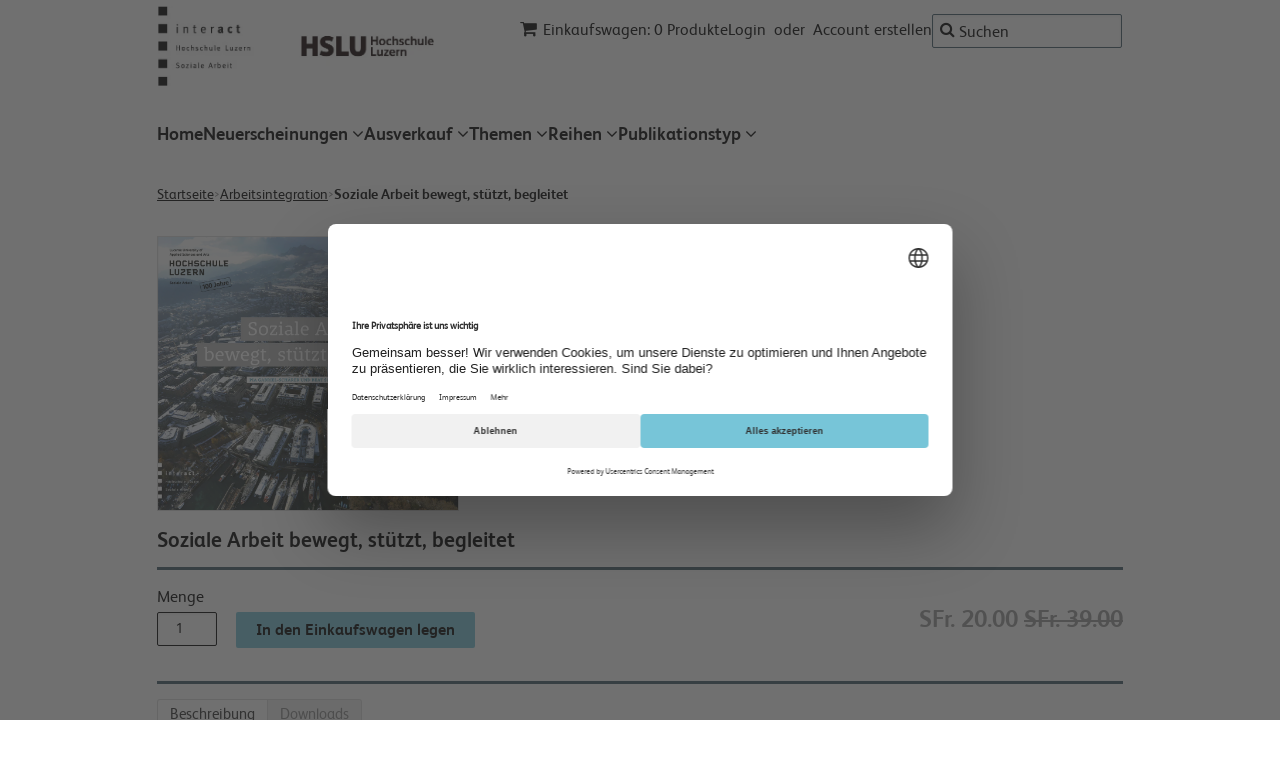

--- FILE ---
content_type: text/html; charset=utf-8
request_url: https://interact-verlag.ch/collections/arbeitsintegration/products/soziale-arbeit-bewegt-stutzt-begleitet
body_size: 18206
content:
<!doctype html>
<!--[if lt IE 7]> <html class="no-js ie6 oldie" lang="de"> <![endif]-->
<!--[if IE 7]> <html class="no-js ie7 oldie" lang="de"> <![endif]-->
<!--[if IE 8]> <html class="no-js ie8 oldie" lang="de"> <![endif]-->
<!-- [if gt IE 8]><! -->
<html class="no-js" lang="de">
  <!-- <![endif] -->
  <head>
    <link rel="preconnect" href="//privacy-proxy.usercentrics.eu">
    <link rel="preload" href="//privacy-proxy.usercentrics.eu/latest/uc-block.bundle.js" as="script">

    <script
      id="usercentrics-cmp"
      data-settings-id="fdBI3dd8M"
      src="https://web.cmp.usercentrics.eu/ui/loader.js"
      data-language="de"
      async
    ></script>
    <script>
      uc.deactivateBlocking([
          '87JYasXPF',    // GA4 is not blocked
          'HkocEodjb7',   // Google Analytics is not blocked
          'S1_9Vsuj-Q',   // Google Ads is not blocked
          'rJ99c4oOo-X',  // Google AdServices is not blocked
          'B1Hk_zoTX',    // Google Ads Remarketing is not blocked
          '9V8bg4D63',    // DoubleClick Ad is not blocked
          'DHS2sEi4b',    // Search Ads 360 is not blocked
      ]);
    </script>

    <script type="text/javascript">
      // create dataLayer
      window.dataLayer = window.dataLayer || []; function gtag() { dataLayer.push(arguments); }

       // set „denied" as default for both ad and analytics storage,
      gtag("consent", "default", {
                  ad_user_data: "denied",
                  ad_personalization: "denied",
                  ad_storage: "denied",
                  analytics_storage: "denied",
      wait_for_update: 2000
      });

      // Enable ads data redaction by default [optional]
      gtag("set", "ads_data_redaction", true);
    </script>

    <script type="text/javascript">
      // Google Tag Manager
      (function(w, d, s, l, i) {
          w[l] = w[l] || [];
          w[l].push({
              'gtm.start': new Date().getTime(),
              event: 'gtm.js'
          });
          var f = d.getElementsByTagName(s)[0],
              j = d.createElement(s),
              dl = l != 'dataLayer' ? '&l=' + l : '';
          j.async = true;
          j.src =
              'https://www.googletagmanager.com/gtm.js?id=' + i + dl;
          f.parentNode.insertBefore(j, f);
      })(window, document, 'script', 'dataLayer', 'GTM-53PLQ9');
    </script>

    <link href="//interact-verlag.ch/cdn/shop/t/6/assets/font.css?v=90512616620159785511731661982" rel="stylesheet" type="text/css" media="all" />
    <link rel="shortcut icon" href="//interact-verlag.ch/cdn/shop/t/6/assets/favicon.png?v=9048298164478835461733401328" type="image/png">
    <meta charset="utf-8">
    <!--[if IE]> <meta http-equiv='X-UA-Compatible' content='IE=edge,chrome=1'> <![endif]-->

    
      <link rel="shortcut icon" href="//interact-verlag.ch/cdn/shop/t/6/assets/favicon.png?v=9048298164478835461733401328" type="image/png">
    

    <title>
      Soziale Arbeit bewegt, stützt, begleitet
      
      
       &ndash; interact Verlag
    </title>

    
      <meta name="description" content="Pia Gabriel-Schärer, Beat Schmocker (Hrsg.) 1. Auflage 2018288 Seiten, BroschurISBN 978-3-906036-28-1DOI 10.5281/zenodo.3466752EUR 33.00 (D) Inhalt 2018 feiert die Hochschule Luzern – Soziale Arbeit 100 Jahre Ausbildung in Sozialer Arbeit. Grund genug, zurückzuschauen, eine Standortbestimmung im Hier und Jetzt vorzuneh">
    

    <meta name="viewport" content="width=device-width, initial-scale=1.0">

    <link rel="canonical" href="https://interact-verlag.ch/products/soziale-arbeit-bewegt-stutzt-begleitet">

    


  <meta property="og:type" content="product" />
  <meta property="og:title" content="Soziale Arbeit bewegt, stützt, begleitet" />
  
  <meta property="og:image" content="http://interact-verlag.ch/cdn/shop/products/Cover_Gabriel-Schmocker_Soziale_Arbeit_bewegt_978-3-906036-28-1_grande.jpg?v=1515687072" />
  <meta property="og:image:secure_url" content="https://interact-verlag.ch/cdn/shop/products/Cover_Gabriel-Schmocker_Soziale_Arbeit_bewegt_978-3-906036-28-1_grande.jpg?v=1515687072" />
  
  <meta property="og:price:amount" content="20.00" />
  <meta property="og:price:currency" content="CHF" />



<meta property="og:description" content="Pia Gabriel-Schärer, Beat Schmocker (Hrsg.) 1. Auflage 2018288 Seiten, BroschurISBN 978-3-906036-28-1DOI 10.5281/zenodo.3466752EUR 33.00 (D) Inhalt 2018 feiert die Hochschule Luzern – Soziale Arbeit 100 Jahre Ausbildung in Sozialer Arbeit. Grund genug, zurückzuschauen, eine Standortbestimmung im Hier und Jetzt vorzuneh" />

<meta property="og:url" content="https://interact-verlag.ch/products/soziale-arbeit-bewegt-stutzt-begleitet" />
<meta property="og:site_name" content="interact Verlag" />

    
 

  <meta name="twitter:card" content="product" />
  <meta name="twitter:title" content="Soziale Arbeit bewegt, stützt, begleitet" />
  <meta name="twitter:description" content="Pia Gabriel-Schärer, Beat Schmocker (Hrsg.)1. Auflage 2018288 Seiten, BroschurISBN 978-3-906036-28-1DOI 10.5281/zenodo.3466752EUR 33.00 (D)Inhalt2018 feiert die Hochschule Luzern – Sozial..." />
  <meta name="twitter:image" content="http://interact-verlag.ch/cdn/shop/products/Cover_Gabriel-Schmocker_Soziale_Arbeit_bewegt_978-3-906036-28-1_large.jpg?v=1515687072" />
  <meta name="twitter:label1" content="PRICE" />
  <meta name="twitter:data1" content="SFr. 20.00 CHF" />
  <meta name="twitter:label2" content="VENDOR" />
  <meta name="twitter:data2" content="interact Verlag" />


    <link href="//interact-verlag.ch/cdn/shop/t/6/assets/styles.scss.css?v=55019464849485211141739372656" rel="stylesheet" type="text/css" media="all" />
    <link href="//interact-verlag.ch/cdn/s/global/social/social-icons.css" rel="stylesheet" type="text/css" media="all" />
    <link href="//netdna.bootstrapcdn.com/font-awesome/4.0.3/css/font-awesome.css" rel="stylesheet" type="text/css" media="all" />
    
      <link
        rel="stylesheet"
        type="text/css"
        href="//fonts.googleapis.com/css?family=Asap:300,400,700"
      >
    
    
    <script src="//interact-verlag.ch/cdn/shop/t/6/assets/html5shiv.js?v=107268875627107148941731661983" type="text/javascript"></script>

    <script>window.performance && window.performance.mark && window.performance.mark('shopify.content_for_header.start');</script><meta id="shopify-digital-wallet" name="shopify-digital-wallet" content="/8669038/digital_wallets/dialog">
<link rel="alternate" type="application/json+oembed" href="https://interact-verlag.ch/products/soziale-arbeit-bewegt-stutzt-begleitet.oembed">
<script async="async" src="/checkouts/internal/preloads.js?locale=de-CH"></script>
<script id="shopify-features" type="application/json">{"accessToken":"d4dfb62c24e44a2d99d913339a8fa616","betas":["rich-media-storefront-analytics"],"domain":"interact-verlag.ch","predictiveSearch":true,"shopId":8669038,"locale":"de"}</script>
<script>var Shopify = Shopify || {};
Shopify.shop = "interact-verlag.myshopify.com";
Shopify.locale = "de";
Shopify.currency = {"active":"CHF","rate":"1.0"};
Shopify.country = "CH";
Shopify.theme = {"name":"hslu-interact\/main","id":174259011965,"schema_name":null,"schema_version":null,"theme_store_id":null,"role":"main"};
Shopify.theme.handle = "null";
Shopify.theme.style = {"id":null,"handle":null};
Shopify.cdnHost = "interact-verlag.ch/cdn";
Shopify.routes = Shopify.routes || {};
Shopify.routes.root = "/";</script>
<script type="module">!function(o){(o.Shopify=o.Shopify||{}).modules=!0}(window);</script>
<script>!function(o){function n(){var o=[];function n(){o.push(Array.prototype.slice.apply(arguments))}return n.q=o,n}var t=o.Shopify=o.Shopify||{};t.loadFeatures=n(),t.autoloadFeatures=n()}(window);</script>
<script id="shop-js-analytics" type="application/json">{"pageType":"product"}</script>
<script defer="defer" async type="module" src="//interact-verlag.ch/cdn/shopifycloud/shop-js/modules/v2/client.init-shop-cart-sync_HUjMWWU5.de.esm.js"></script>
<script defer="defer" async type="module" src="//interact-verlag.ch/cdn/shopifycloud/shop-js/modules/v2/chunk.common_QpfDqRK1.esm.js"></script>
<script type="module">
  await import("//interact-verlag.ch/cdn/shopifycloud/shop-js/modules/v2/client.init-shop-cart-sync_HUjMWWU5.de.esm.js");
await import("//interact-verlag.ch/cdn/shopifycloud/shop-js/modules/v2/chunk.common_QpfDqRK1.esm.js");

  window.Shopify.SignInWithShop?.initShopCartSync?.({"fedCMEnabled":true,"windoidEnabled":true});

</script>
<script id="__st">var __st={"a":8669038,"offset":3600,"reqid":"f263d72d-18d9-4a84-bae4-c1cdfa3c3a9e-1768660359","pageurl":"interact-verlag.ch\/collections\/arbeitsintegration\/products\/soziale-arbeit-bewegt-stutzt-begleitet","u":"7c1df1f179f6","p":"product","rtyp":"product","rid":165322686489};</script>
<script>window.ShopifyPaypalV4VisibilityTracking = true;</script>
<script id="captcha-bootstrap">!function(){'use strict';const t='contact',e='account',n='new_comment',o=[[t,t],['blogs',n],['comments',n],[t,'customer']],c=[[e,'customer_login'],[e,'guest_login'],[e,'recover_customer_password'],[e,'create_customer']],r=t=>t.map((([t,e])=>`form[action*='/${t}']:not([data-nocaptcha='true']) input[name='form_type'][value='${e}']`)).join(','),a=t=>()=>t?[...document.querySelectorAll(t)].map((t=>t.form)):[];function s(){const t=[...o],e=r(t);return a(e)}const i='password',u='form_key',d=['recaptcha-v3-token','g-recaptcha-response','h-captcha-response',i],f=()=>{try{return window.sessionStorage}catch{return}},m='__shopify_v',_=t=>t.elements[u];function p(t,e,n=!1){try{const o=window.sessionStorage,c=JSON.parse(o.getItem(e)),{data:r}=function(t){const{data:e,action:n}=t;return t[m]||n?{data:e,action:n}:{data:t,action:n}}(c);for(const[e,n]of Object.entries(r))t.elements[e]&&(t.elements[e].value=n);n&&o.removeItem(e)}catch(o){console.error('form repopulation failed',{error:o})}}const l='form_type',E='cptcha';function T(t){t.dataset[E]=!0}const w=window,h=w.document,L='Shopify',v='ce_forms',y='captcha';let A=!1;((t,e)=>{const n=(g='f06e6c50-85a8-45c8-87d0-21a2b65856fe',I='https://cdn.shopify.com/shopifycloud/storefront-forms-hcaptcha/ce_storefront_forms_captcha_hcaptcha.v1.5.2.iife.js',D={infoText:'Durch hCaptcha geschützt',privacyText:'Datenschutz',termsText:'Allgemeine Geschäftsbedingungen'},(t,e,n)=>{const o=w[L][v],c=o.bindForm;if(c)return c(t,g,e,D).then(n);var r;o.q.push([[t,g,e,D],n]),r=I,A||(h.body.append(Object.assign(h.createElement('script'),{id:'captcha-provider',async:!0,src:r})),A=!0)});var g,I,D;w[L]=w[L]||{},w[L][v]=w[L][v]||{},w[L][v].q=[],w[L][y]=w[L][y]||{},w[L][y].protect=function(t,e){n(t,void 0,e),T(t)},Object.freeze(w[L][y]),function(t,e,n,w,h,L){const[v,y,A,g]=function(t,e,n){const i=e?o:[],u=t?c:[],d=[...i,...u],f=r(d),m=r(i),_=r(d.filter((([t,e])=>n.includes(e))));return[a(f),a(m),a(_),s()]}(w,h,L),I=t=>{const e=t.target;return e instanceof HTMLFormElement?e:e&&e.form},D=t=>v().includes(t);t.addEventListener('submit',(t=>{const e=I(t);if(!e)return;const n=D(e)&&!e.dataset.hcaptchaBound&&!e.dataset.recaptchaBound,o=_(e),c=g().includes(e)&&(!o||!o.value);(n||c)&&t.preventDefault(),c&&!n&&(function(t){try{if(!f())return;!function(t){const e=f();if(!e)return;const n=_(t);if(!n)return;const o=n.value;o&&e.removeItem(o)}(t);const e=Array.from(Array(32),(()=>Math.random().toString(36)[2])).join('');!function(t,e){_(t)||t.append(Object.assign(document.createElement('input'),{type:'hidden',name:u})),t.elements[u].value=e}(t,e),function(t,e){const n=f();if(!n)return;const o=[...t.querySelectorAll(`input[type='${i}']`)].map((({name:t})=>t)),c=[...d,...o],r={};for(const[a,s]of new FormData(t).entries())c.includes(a)||(r[a]=s);n.setItem(e,JSON.stringify({[m]:1,action:t.action,data:r}))}(t,e)}catch(e){console.error('failed to persist form',e)}}(e),e.submit())}));const S=(t,e)=>{t&&!t.dataset[E]&&(n(t,e.some((e=>e===t))),T(t))};for(const o of['focusin','change'])t.addEventListener(o,(t=>{const e=I(t);D(e)&&S(e,y())}));const B=e.get('form_key'),M=e.get(l),P=B&&M;t.addEventListener('DOMContentLoaded',(()=>{const t=y();if(P)for(const e of t)e.elements[l].value===M&&p(e,B);[...new Set([...A(),...v().filter((t=>'true'===t.dataset.shopifyCaptcha))])].forEach((e=>S(e,t)))}))}(h,new URLSearchParams(w.location.search),n,t,e,['guest_login'])})(!0,!0)}();</script>
<script integrity="sha256-4kQ18oKyAcykRKYeNunJcIwy7WH5gtpwJnB7kiuLZ1E=" data-source-attribution="shopify.loadfeatures" defer="defer" src="//interact-verlag.ch/cdn/shopifycloud/storefront/assets/storefront/load_feature-a0a9edcb.js" crossorigin="anonymous"></script>
<script data-source-attribution="shopify.dynamic_checkout.dynamic.init">var Shopify=Shopify||{};Shopify.PaymentButton=Shopify.PaymentButton||{isStorefrontPortableWallets:!0,init:function(){window.Shopify.PaymentButton.init=function(){};var t=document.createElement("script");t.src="https://interact-verlag.ch/cdn/shopifycloud/portable-wallets/latest/portable-wallets.de.js",t.type="module",document.head.appendChild(t)}};
</script>
<script data-source-attribution="shopify.dynamic_checkout.buyer_consent">
  function portableWalletsHideBuyerConsent(e){var t=document.getElementById("shopify-buyer-consent"),n=document.getElementById("shopify-subscription-policy-button");t&&n&&(t.classList.add("hidden"),t.setAttribute("aria-hidden","true"),n.removeEventListener("click",e))}function portableWalletsShowBuyerConsent(e){var t=document.getElementById("shopify-buyer-consent"),n=document.getElementById("shopify-subscription-policy-button");t&&n&&(t.classList.remove("hidden"),t.removeAttribute("aria-hidden"),n.addEventListener("click",e))}window.Shopify?.PaymentButton&&(window.Shopify.PaymentButton.hideBuyerConsent=portableWalletsHideBuyerConsent,window.Shopify.PaymentButton.showBuyerConsent=portableWalletsShowBuyerConsent);
</script>
<script data-source-attribution="shopify.dynamic_checkout.cart.bootstrap">document.addEventListener("DOMContentLoaded",(function(){function t(){return document.querySelector("shopify-accelerated-checkout-cart, shopify-accelerated-checkout")}if(t())Shopify.PaymentButton.init();else{new MutationObserver((function(e,n){t()&&(Shopify.PaymentButton.init(),n.disconnect())})).observe(document.body,{childList:!0,subtree:!0})}}));
</script>

<script>window.performance && window.performance.mark && window.performance.mark('shopify.content_for_header.end');</script>

    <script type="text/javascript" src="//ajax.googleapis.com/ajax/libs/jquery/1.7/jquery.min.js"></script>

    <script src="//interact-verlag.ch/cdn/shopifycloud/storefront/assets/themes_support/option_selection-b017cd28.js" type="text/javascript"></script>
    <script src="//interact-verlag.ch/cdn/shopifycloud/storefront/assets/themes_support/api.jquery-7ab1a3a4.js" type="text/javascript"></script>

    
  <link href="https://monorail-edge.shopifysvc.com" rel="dns-prefetch">
<script>(function(){if ("sendBeacon" in navigator && "performance" in window) {try {var session_token_from_headers = performance.getEntriesByType('navigation')[0].serverTiming.find(x => x.name == '_s').description;} catch {var session_token_from_headers = undefined;}var session_cookie_matches = document.cookie.match(/_shopify_s=([^;]*)/);var session_token_from_cookie = session_cookie_matches && session_cookie_matches.length === 2 ? session_cookie_matches[1] : "";var session_token = session_token_from_headers || session_token_from_cookie || "";function handle_abandonment_event(e) {var entries = performance.getEntries().filter(function(entry) {return /monorail-edge.shopifysvc.com/.test(entry.name);});if (!window.abandonment_tracked && entries.length === 0) {window.abandonment_tracked = true;var currentMs = Date.now();var navigation_start = performance.timing.navigationStart;var payload = {shop_id: 8669038,url: window.location.href,navigation_start,duration: currentMs - navigation_start,session_token,page_type: "product"};window.navigator.sendBeacon("https://monorail-edge.shopifysvc.com/v1/produce", JSON.stringify({schema_id: "online_store_buyer_site_abandonment/1.1",payload: payload,metadata: {event_created_at_ms: currentMs,event_sent_at_ms: currentMs}}));}}window.addEventListener('pagehide', handle_abandonment_event);}}());</script>
<script id="web-pixels-manager-setup">(function e(e,d,r,n,o){if(void 0===o&&(o={}),!Boolean(null===(a=null===(i=window.Shopify)||void 0===i?void 0:i.analytics)||void 0===a?void 0:a.replayQueue)){var i,a;window.Shopify=window.Shopify||{};var t=window.Shopify;t.analytics=t.analytics||{};var s=t.analytics;s.replayQueue=[],s.publish=function(e,d,r){return s.replayQueue.push([e,d,r]),!0};try{self.performance.mark("wpm:start")}catch(e){}var l=function(){var e={modern:/Edge?\/(1{2}[4-9]|1[2-9]\d|[2-9]\d{2}|\d{4,})\.\d+(\.\d+|)|Firefox\/(1{2}[4-9]|1[2-9]\d|[2-9]\d{2}|\d{4,})\.\d+(\.\d+|)|Chrom(ium|e)\/(9{2}|\d{3,})\.\d+(\.\d+|)|(Maci|X1{2}).+ Version\/(15\.\d+|(1[6-9]|[2-9]\d|\d{3,})\.\d+)([,.]\d+|)( \(\w+\)|)( Mobile\/\w+|) Safari\/|Chrome.+OPR\/(9{2}|\d{3,})\.\d+\.\d+|(CPU[ +]OS|iPhone[ +]OS|CPU[ +]iPhone|CPU IPhone OS|CPU iPad OS)[ +]+(15[._]\d+|(1[6-9]|[2-9]\d|\d{3,})[._]\d+)([._]\d+|)|Android:?[ /-](13[3-9]|1[4-9]\d|[2-9]\d{2}|\d{4,})(\.\d+|)(\.\d+|)|Android.+Firefox\/(13[5-9]|1[4-9]\d|[2-9]\d{2}|\d{4,})\.\d+(\.\d+|)|Android.+Chrom(ium|e)\/(13[3-9]|1[4-9]\d|[2-9]\d{2}|\d{4,})\.\d+(\.\d+|)|SamsungBrowser\/([2-9]\d|\d{3,})\.\d+/,legacy:/Edge?\/(1[6-9]|[2-9]\d|\d{3,})\.\d+(\.\d+|)|Firefox\/(5[4-9]|[6-9]\d|\d{3,})\.\d+(\.\d+|)|Chrom(ium|e)\/(5[1-9]|[6-9]\d|\d{3,})\.\d+(\.\d+|)([\d.]+$|.*Safari\/(?![\d.]+ Edge\/[\d.]+$))|(Maci|X1{2}).+ Version\/(10\.\d+|(1[1-9]|[2-9]\d|\d{3,})\.\d+)([,.]\d+|)( \(\w+\)|)( Mobile\/\w+|) Safari\/|Chrome.+OPR\/(3[89]|[4-9]\d|\d{3,})\.\d+\.\d+|(CPU[ +]OS|iPhone[ +]OS|CPU[ +]iPhone|CPU IPhone OS|CPU iPad OS)[ +]+(10[._]\d+|(1[1-9]|[2-9]\d|\d{3,})[._]\d+)([._]\d+|)|Android:?[ /-](13[3-9]|1[4-9]\d|[2-9]\d{2}|\d{4,})(\.\d+|)(\.\d+|)|Mobile Safari.+OPR\/([89]\d|\d{3,})\.\d+\.\d+|Android.+Firefox\/(13[5-9]|1[4-9]\d|[2-9]\d{2}|\d{4,})\.\d+(\.\d+|)|Android.+Chrom(ium|e)\/(13[3-9]|1[4-9]\d|[2-9]\d{2}|\d{4,})\.\d+(\.\d+|)|Android.+(UC? ?Browser|UCWEB|U3)[ /]?(15\.([5-9]|\d{2,})|(1[6-9]|[2-9]\d|\d{3,})\.\d+)\.\d+|SamsungBrowser\/(5\.\d+|([6-9]|\d{2,})\.\d+)|Android.+MQ{2}Browser\/(14(\.(9|\d{2,})|)|(1[5-9]|[2-9]\d|\d{3,})(\.\d+|))(\.\d+|)|K[Aa][Ii]OS\/(3\.\d+|([4-9]|\d{2,})\.\d+)(\.\d+|)/},d=e.modern,r=e.legacy,n=navigator.userAgent;return n.match(d)?"modern":n.match(r)?"legacy":"unknown"}(),u="modern"===l?"modern":"legacy",c=(null!=n?n:{modern:"",legacy:""})[u],f=function(e){return[e.baseUrl,"/wpm","/b",e.hashVersion,"modern"===e.buildTarget?"m":"l",".js"].join("")}({baseUrl:d,hashVersion:r,buildTarget:u}),m=function(e){var d=e.version,r=e.bundleTarget,n=e.surface,o=e.pageUrl,i=e.monorailEndpoint;return{emit:function(e){var a=e.status,t=e.errorMsg,s=(new Date).getTime(),l=JSON.stringify({metadata:{event_sent_at_ms:s},events:[{schema_id:"web_pixels_manager_load/3.1",payload:{version:d,bundle_target:r,page_url:o,status:a,surface:n,error_msg:t},metadata:{event_created_at_ms:s}}]});if(!i)return console&&console.warn&&console.warn("[Web Pixels Manager] No Monorail endpoint provided, skipping logging."),!1;try{return self.navigator.sendBeacon.bind(self.navigator)(i,l)}catch(e){}var u=new XMLHttpRequest;try{return u.open("POST",i,!0),u.setRequestHeader("Content-Type","text/plain"),u.send(l),!0}catch(e){return console&&console.warn&&console.warn("[Web Pixels Manager] Got an unhandled error while logging to Monorail."),!1}}}}({version:r,bundleTarget:l,surface:e.surface,pageUrl:self.location.href,monorailEndpoint:e.monorailEndpoint});try{o.browserTarget=l,function(e){var d=e.src,r=e.async,n=void 0===r||r,o=e.onload,i=e.onerror,a=e.sri,t=e.scriptDataAttributes,s=void 0===t?{}:t,l=document.createElement("script"),u=document.querySelector("head"),c=document.querySelector("body");if(l.async=n,l.src=d,a&&(l.integrity=a,l.crossOrigin="anonymous"),s)for(var f in s)if(Object.prototype.hasOwnProperty.call(s,f))try{l.dataset[f]=s[f]}catch(e){}if(o&&l.addEventListener("load",o),i&&l.addEventListener("error",i),u)u.appendChild(l);else{if(!c)throw new Error("Did not find a head or body element to append the script");c.appendChild(l)}}({src:f,async:!0,onload:function(){if(!function(){var e,d;return Boolean(null===(d=null===(e=window.Shopify)||void 0===e?void 0:e.analytics)||void 0===d?void 0:d.initialized)}()){var d=window.webPixelsManager.init(e)||void 0;if(d){var r=window.Shopify.analytics;r.replayQueue.forEach((function(e){var r=e[0],n=e[1],o=e[2];d.publishCustomEvent(r,n,o)})),r.replayQueue=[],r.publish=d.publishCustomEvent,r.visitor=d.visitor,r.initialized=!0}}},onerror:function(){return m.emit({status:"failed",errorMsg:"".concat(f," has failed to load")})},sri:function(e){var d=/^sha384-[A-Za-z0-9+/=]+$/;return"string"==typeof e&&d.test(e)}(c)?c:"",scriptDataAttributes:o}),m.emit({status:"loading"})}catch(e){m.emit({status:"failed",errorMsg:(null==e?void 0:e.message)||"Unknown error"})}}})({shopId: 8669038,storefrontBaseUrl: "https://interact-verlag.ch",extensionsBaseUrl: "https://extensions.shopifycdn.com/cdn/shopifycloud/web-pixels-manager",monorailEndpoint: "https://monorail-edge.shopifysvc.com/unstable/produce_batch",surface: "storefront-renderer",enabledBetaFlags: ["2dca8a86"],webPixelsConfigList: [{"id":"shopify-app-pixel","configuration":"{}","eventPayloadVersion":"v1","runtimeContext":"STRICT","scriptVersion":"0450","apiClientId":"shopify-pixel","type":"APP","privacyPurposes":["ANALYTICS","MARKETING"]},{"id":"shopify-custom-pixel","eventPayloadVersion":"v1","runtimeContext":"LAX","scriptVersion":"0450","apiClientId":"shopify-pixel","type":"CUSTOM","privacyPurposes":["ANALYTICS","MARKETING"]}],isMerchantRequest: false,initData: {"shop":{"name":"interact Verlag","paymentSettings":{"currencyCode":"CHF"},"myshopifyDomain":"interact-verlag.myshopify.com","countryCode":"CH","storefrontUrl":"https:\/\/interact-verlag.ch"},"customer":null,"cart":null,"checkout":null,"productVariants":[{"price":{"amount":20.0,"currencyCode":"CHF"},"product":{"title":"Soziale Arbeit bewegt, stützt, begleitet","vendor":"interact Verlag","id":"165322686489","untranslatedTitle":"Soziale Arbeit bewegt, stützt, begleitet","url":"\/products\/soziale-arbeit-bewegt-stutzt-begleitet","type":"Buch"},"id":"1325355728921","image":{"src":"\/\/interact-verlag.ch\/cdn\/shop\/products\/Cover_Gabriel-Schmocker_Soziale_Arbeit_bewegt_978-3-906036-28-1.jpg?v=1515687072"},"sku":"","title":"Default Title","untranslatedTitle":"Default Title"}],"purchasingCompany":null},},"https://interact-verlag.ch/cdn","fcfee988w5aeb613cpc8e4bc33m6693e112",{"modern":"","legacy":""},{"shopId":"8669038","storefrontBaseUrl":"https:\/\/interact-verlag.ch","extensionBaseUrl":"https:\/\/extensions.shopifycdn.com\/cdn\/shopifycloud\/web-pixels-manager","surface":"storefront-renderer","enabledBetaFlags":"[\"2dca8a86\"]","isMerchantRequest":"false","hashVersion":"fcfee988w5aeb613cpc8e4bc33m6693e112","publish":"custom","events":"[[\"page_viewed\",{}],[\"product_viewed\",{\"productVariant\":{\"price\":{\"amount\":20.0,\"currencyCode\":\"CHF\"},\"product\":{\"title\":\"Soziale Arbeit bewegt, stützt, begleitet\",\"vendor\":\"interact Verlag\",\"id\":\"165322686489\",\"untranslatedTitle\":\"Soziale Arbeit bewegt, stützt, begleitet\",\"url\":\"\/products\/soziale-arbeit-bewegt-stutzt-begleitet\",\"type\":\"Buch\"},\"id\":\"1325355728921\",\"image\":{\"src\":\"\/\/interact-verlag.ch\/cdn\/shop\/products\/Cover_Gabriel-Schmocker_Soziale_Arbeit_bewegt_978-3-906036-28-1.jpg?v=1515687072\"},\"sku\":\"\",\"title\":\"Default Title\",\"untranslatedTitle\":\"Default Title\"}}]]"});</script><script>
  window.ShopifyAnalytics = window.ShopifyAnalytics || {};
  window.ShopifyAnalytics.meta = window.ShopifyAnalytics.meta || {};
  window.ShopifyAnalytics.meta.currency = 'CHF';
  var meta = {"product":{"id":165322686489,"gid":"gid:\/\/shopify\/Product\/165322686489","vendor":"interact Verlag","type":"Buch","handle":"soziale-arbeit-bewegt-stutzt-begleitet","variants":[{"id":1325355728921,"price":2000,"name":"Soziale Arbeit bewegt, stützt, begleitet","public_title":null,"sku":""}],"remote":false},"page":{"pageType":"product","resourceType":"product","resourceId":165322686489,"requestId":"f263d72d-18d9-4a84-bae4-c1cdfa3c3a9e-1768660359"}};
  for (var attr in meta) {
    window.ShopifyAnalytics.meta[attr] = meta[attr];
  }
</script>
<script class="analytics">
  (function () {
    var customDocumentWrite = function(content) {
      var jquery = null;

      if (window.jQuery) {
        jquery = window.jQuery;
      } else if (window.Checkout && window.Checkout.$) {
        jquery = window.Checkout.$;
      }

      if (jquery) {
        jquery('body').append(content);
      }
    };

    var hasLoggedConversion = function(token) {
      if (token) {
        return document.cookie.indexOf('loggedConversion=' + token) !== -1;
      }
      return false;
    }

    var setCookieIfConversion = function(token) {
      if (token) {
        var twoMonthsFromNow = new Date(Date.now());
        twoMonthsFromNow.setMonth(twoMonthsFromNow.getMonth() + 2);

        document.cookie = 'loggedConversion=' + token + '; expires=' + twoMonthsFromNow;
      }
    }

    var trekkie = window.ShopifyAnalytics.lib = window.trekkie = window.trekkie || [];
    if (trekkie.integrations) {
      return;
    }
    trekkie.methods = [
      'identify',
      'page',
      'ready',
      'track',
      'trackForm',
      'trackLink'
    ];
    trekkie.factory = function(method) {
      return function() {
        var args = Array.prototype.slice.call(arguments);
        args.unshift(method);
        trekkie.push(args);
        return trekkie;
      };
    };
    for (var i = 0; i < trekkie.methods.length; i++) {
      var key = trekkie.methods[i];
      trekkie[key] = trekkie.factory(key);
    }
    trekkie.load = function(config) {
      trekkie.config = config || {};
      trekkie.config.initialDocumentCookie = document.cookie;
      var first = document.getElementsByTagName('script')[0];
      var script = document.createElement('script');
      script.type = 'text/javascript';
      script.onerror = function(e) {
        var scriptFallback = document.createElement('script');
        scriptFallback.type = 'text/javascript';
        scriptFallback.onerror = function(error) {
                var Monorail = {
      produce: function produce(monorailDomain, schemaId, payload) {
        var currentMs = new Date().getTime();
        var event = {
          schema_id: schemaId,
          payload: payload,
          metadata: {
            event_created_at_ms: currentMs,
            event_sent_at_ms: currentMs
          }
        };
        return Monorail.sendRequest("https://" + monorailDomain + "/v1/produce", JSON.stringify(event));
      },
      sendRequest: function sendRequest(endpointUrl, payload) {
        // Try the sendBeacon API
        if (window && window.navigator && typeof window.navigator.sendBeacon === 'function' && typeof window.Blob === 'function' && !Monorail.isIos12()) {
          var blobData = new window.Blob([payload], {
            type: 'text/plain'
          });

          if (window.navigator.sendBeacon(endpointUrl, blobData)) {
            return true;
          } // sendBeacon was not successful

        } // XHR beacon

        var xhr = new XMLHttpRequest();

        try {
          xhr.open('POST', endpointUrl);
          xhr.setRequestHeader('Content-Type', 'text/plain');
          xhr.send(payload);
        } catch (e) {
          console.log(e);
        }

        return false;
      },
      isIos12: function isIos12() {
        return window.navigator.userAgent.lastIndexOf('iPhone; CPU iPhone OS 12_') !== -1 || window.navigator.userAgent.lastIndexOf('iPad; CPU OS 12_') !== -1;
      }
    };
    Monorail.produce('monorail-edge.shopifysvc.com',
      'trekkie_storefront_load_errors/1.1',
      {shop_id: 8669038,
      theme_id: 174259011965,
      app_name: "storefront",
      context_url: window.location.href,
      source_url: "//interact-verlag.ch/cdn/s/trekkie.storefront.cd680fe47e6c39ca5d5df5f0a32d569bc48c0f27.min.js"});

        };
        scriptFallback.async = true;
        scriptFallback.src = '//interact-verlag.ch/cdn/s/trekkie.storefront.cd680fe47e6c39ca5d5df5f0a32d569bc48c0f27.min.js';
        first.parentNode.insertBefore(scriptFallback, first);
      };
      script.async = true;
      script.src = '//interact-verlag.ch/cdn/s/trekkie.storefront.cd680fe47e6c39ca5d5df5f0a32d569bc48c0f27.min.js';
      first.parentNode.insertBefore(script, first);
    };
    trekkie.load(
      {"Trekkie":{"appName":"storefront","development":false,"defaultAttributes":{"shopId":8669038,"isMerchantRequest":null,"themeId":174259011965,"themeCityHash":"213896505963558054","contentLanguage":"de","currency":"CHF","eventMetadataId":"2f7e739c-52f5-43fe-b739-764d39ac3042"},"isServerSideCookieWritingEnabled":true,"monorailRegion":"shop_domain","enabledBetaFlags":["65f19447"]},"Session Attribution":{},"S2S":{"facebookCapiEnabled":false,"source":"trekkie-storefront-renderer","apiClientId":580111}}
    );

    var loaded = false;
    trekkie.ready(function() {
      if (loaded) return;
      loaded = true;

      window.ShopifyAnalytics.lib = window.trekkie;

      var originalDocumentWrite = document.write;
      document.write = customDocumentWrite;
      try { window.ShopifyAnalytics.merchantGoogleAnalytics.call(this); } catch(error) {};
      document.write = originalDocumentWrite;

      window.ShopifyAnalytics.lib.page(null,{"pageType":"product","resourceType":"product","resourceId":165322686489,"requestId":"f263d72d-18d9-4a84-bae4-c1cdfa3c3a9e-1768660359","shopifyEmitted":true});

      var match = window.location.pathname.match(/checkouts\/(.+)\/(thank_you|post_purchase)/)
      var token = match? match[1]: undefined;
      if (!hasLoggedConversion(token)) {
        setCookieIfConversion(token);
        window.ShopifyAnalytics.lib.track("Viewed Product",{"currency":"CHF","variantId":1325355728921,"productId":165322686489,"productGid":"gid:\/\/shopify\/Product\/165322686489","name":"Soziale Arbeit bewegt, stützt, begleitet","price":"20.00","sku":"","brand":"interact Verlag","variant":null,"category":"Buch","nonInteraction":true,"remote":false},undefined,undefined,{"shopifyEmitted":true});
      window.ShopifyAnalytics.lib.track("monorail:\/\/trekkie_storefront_viewed_product\/1.1",{"currency":"CHF","variantId":1325355728921,"productId":165322686489,"productGid":"gid:\/\/shopify\/Product\/165322686489","name":"Soziale Arbeit bewegt, stützt, begleitet","price":"20.00","sku":"","brand":"interact Verlag","variant":null,"category":"Buch","nonInteraction":true,"remote":false,"referer":"https:\/\/interact-verlag.ch\/collections\/arbeitsintegration\/products\/soziale-arbeit-bewegt-stutzt-begleitet"});
      }
    });


        var eventsListenerScript = document.createElement('script');
        eventsListenerScript.async = true;
        eventsListenerScript.src = "//interact-verlag.ch/cdn/shopifycloud/storefront/assets/shop_events_listener-3da45d37.js";
        document.getElementsByTagName('head')[0].appendChild(eventsListenerScript);

})();</script>
<script
  defer
  src="https://interact-verlag.ch/cdn/shopifycloud/perf-kit/shopify-perf-kit-3.0.4.min.js"
  data-application="storefront-renderer"
  data-shop-id="8669038"
  data-render-region="gcp-us-east1"
  data-page-type="product"
  data-theme-instance-id="174259011965"
  data-theme-name=""
  data-theme-version=""
  data-monorail-region="shop_domain"
  data-resource-timing-sampling-rate="10"
  data-shs="true"
  data-shs-beacon="true"
  data-shs-export-with-fetch="true"
  data-shs-logs-sample-rate="1"
  data-shs-beacon-endpoint="https://interact-verlag.ch/api/collect"
></script>
</head>

  <body>
    <!-- Google Tag Manager (noscript) -->
    <noscript
      ><iframe
        src="https://www.googletagmanager.com/ns.html?id=GTM-53PLQ9"
        height="0"
        width="0"
        style="display:none;visibility:hidden"
      ></iframe
    ></noscript>
    <!-- End Google Tag Manager (noscript) -->

    <!-- Begin toolbar -->
    <div class="toolbar-wrapper">
      <div class="toolbar clearfix span12">
        <div class="logo">
          
            <a href="/"><img src="//interact-verlag.ch/cdn/shop/t/6/assets/logo.png?v=92148658832524397461733401513" alt="interact Verlag"></a>
            
          
        </div>
        <div id="menu-button" class="menu-icon"><i class="fa fa-bars"></i>Menü</div>
        <ul class="unstyled">
          <li class="fr">
            <a href="/cart" class="cart" title="Einkaufswagen"
              ><i class="fa fa-shopping-cart"></i>Einkaufswagen:
              0 Produkte
            </a>
          </li>
          
  
    <li class="customer-links">
      <a href="/account/login" id="customer_login_link">Login</a>
      
      <span class="or">&nbsp;oder&nbsp;</span>
      <a href="/account/register" id="customer_register_link">Account erstellen</a>
      
    </li>
  

          <li class="search-field fr">
            <form class="search" action="/search">
              <button type="submit" alt="Go" class="go"><i class="fa fa-search"></i></button>
              <input
                type="text"
                name="q"
                class="search_box"
                placeholder="Suchen"
                value=""
              >
            </form>
          </li>
          
        </ul>
      </div>
    </div>
    <!-- End toolbar -->

    <!-- Begin Mobile Nav -->
    <div class="row mobile-wrapper">
      <nav class="mobile clearfix">
        <div class="flyout">
<ul class="clearfix">
  
  
  <li>
    <a href="/" class=" navlink"><span>Home</span></a>
  </li>
  
  
  
  <li>
    <a href="/collections/neuerscheinungen-1" class=" navlink"><span>Neuerscheinungen</span></a>
  </li>
  
  
  
  <li>
    <a href="/collections/ausverkauf-1" class=" navlink"><span>Ausverkauf</span></a>
    <span class="more"><i class="fa fa-plus"></i></span>
    <ul class="sub-menu">
      
      <li><a href="/collections/schlussverkauf" class=" last  navlink">Schlussverkauf</a></li>
      
    </ul>
  </li>
  
  
  
  <li>
    <a href="/collections/all" class=" navlink"><span>Themen</span></a>
    <span class="more"><i class="fa fa-plus"></i></span>
    <ul class="sub-menu">
      
      <li><a href="/collections/arbeitsintegration" class="current  navlink">Arbeitsintegration</a></li>
      
      <li><a href="/collections/behinderung-und-lebensqualitaet" class=" navlink">Behinderung und Lebensqualität</a></li>
      
      <li><a href="/collections/devianz-gewalt-und-opferschutz-1" class=" navlink">Devianz, Gewalt und Opferschutz</a></li>
      
      <li><a href="/collections/erziehung-bildung-und-betreuung-1" class=" navlink">Erziehung, Bildung und Betreuung</a></li>
      
      <li><a href="/collections/gemeinde-stadt-und-regionalentwicklung-1" class=" navlink">Gemeinde-, Stadt- und Regionalentwicklung</a></li>
      
      <li><a href="/collections/kindes-und-erwachsenenschutz-1" class=" navlink">Kindes- und Erwachsenenschutz</a></li>
      
      <li><a href="/collections/lehren-und-lernen" class=" navlink">Lehren und lernen</a></li>
      
      <li><a href="/collections/methoden-und-verfahren" class=" navlink">Methoden und Verfahren</a></li>
      
      <li><a href="/collections/pravention-und-gesundheitsmanagement" class=" navlink">Prävention und Gesundheit</a></li>
      
      <li><a href="/collections/soziale-sicherheit" class=" navlink">Soziale Sicherheit</a></li>
      
      <li><a href="/collections/sozialmanagement-und-sozialpolitik-1" class=" navlink">Sozialmanagement und Sozialpolitik</a></li>
      
      <li><a href="/collections/soziokultur-1" class=" last  navlink">Soziokultur</a></li>
      
    </ul>
  </li>
  
  
  
  <li>
    <a href="#" class=" navlink"><span>Reihen</span></a>
    <span class="more"><i class="fa fa-plus"></i></span>
    <ul class="sub-menu">
      
      <li><a href="/collections/grund-und-menschenrechte-1" class=" navlink">Grund- und Menschenrechte (Reihe)</a></li>
      
      <li><a href="/collections/sexuelle-gesundheit-und-soziale-arbeit-reihe" class=" last  navlink">Sexuelle Gesundheit und Soziale Arbeit (Reihe)</a></li>
      
    </ul>
  </li>
  
  
  
  <li>
    <a href="#" class=" navlink"><span>Publikationstyp</span></a>
    <span class="more"><i class="fa fa-plus"></i></span>
    <ul class="sub-menu">
      
      <li><a href="/collections/buecher" class=" navlink">Bücher</a></li>
      
      <li><a href="/collections/forschungsberichte-1" class=" navlink">Forschungsberichte</a></li>
      
      <li><a href="/collections/werkstatthefte" class=" navlink">Werkstatthefte</a></li>
      
      <li><a href="/collections/open-access" class=" last  navlink">Open Access</a></li>
      
    </ul>
  </li>
  
  


  <li><span class="account-links">Account-Links</span>
    <span class="more"><i class="fa fa-user"></i></span>
    <ul class="sub-menu">
    
      <li class="customer-links"><a href="/account/login" id="customer_login_link">Login</a></li>
      
      <li class="customer-links"><a href="/account/register" id="customer_register_link">Account erstellen</a></li>
      
    
    </ul>
  </li>

  </ul>
  <ul class="clearfix">
    <li class="search-field">
    <form class="search" action="/search">
      <button type="submit" alt="Los" class="go"><i class="fa fa-search"></i></button>
      <input type="text" name="q" class="search_box" placeholder="Suchen" value="" />
    </form>
  </li>
</ul>
</div>
      </nav>
    </div>
    <!-- End Mobile Nav -->

    <!-- Begin wrapper -->
    <div id="transparency" class="wrapper">
      <div class="row">
        <!-- Begin right navigation -->
        
        <!-- End right navigation -->

        <!-- Begin below navigation -->
        
          <section id="nav" class="row">
            <div class="span12">
              <nav class="main">
                <ul class="horizontal unstyled clearfix ">
  
  
  
  
  
  
  <li class="">
    <a href="/" >
      Home
      
    </a> 
    
  </li>
  
  
  
  
  
  
  <li class=" dropdown">
    <a href="/collections/neuerscheinungen-1" >
      Neuerscheinungen
       <i class="fa fa-angle-down"></i>
    </a> 
    
    <ul class="dropdown">
      
        
        <li >
          <a href="/collections/neuerscheinungen-1/arbeitsintegration" >Arbeitsintegration</a>
        </li>
        
        <li >
          <a href="/collections/neuerscheinungen-1/behinderung-und-lebensqualitaet" >Behinderung und Lebensqualität</a>
        </li>
        
        <li >
          <a href="/collections/neuerscheinungen-1/devianz-gewalt-und-opferschutz" >Devianz Gewalt und Opferschutz</a>
        </li>
        
        <li >
          <a href="/collections/neuerscheinungen-1/erziehung-bildung-und-betreuung" >Erziehung Bildung und Betreuung</a>
        </li>
        
        <li >
          <a href="/collections/neuerscheinungen-1/gemeinde-stadt-und-regionalentwicklung" >Gemeinde Stadt und Regionalentwicklung</a>
        </li>
        
        <li >
          <a href="/collections/neuerscheinungen-1/kindes-und-erwachsenenschutz" >Kindes- und Erwachsenenschutz</a>
        </li>
        
        <li >
          <a href="/collections/neuerscheinungen-1/methoden-und-verfahren" >Methoden und Verfahren</a>
        </li>
        
        <li >
          <a href="/collections/neuerscheinungen-1/neuerscheinungen" >Neuerscheinungen</a>
        </li>
        
        <li >
          <a href="/collections/neuerscheinungen-1/open-access" >Open Access</a>
        </li>
        
        <li >
          <a href="/collections/neuerscheinungen-1/praevention-und-gesundheit" >Prävention und Gesundheit</a>
        </li>
        
        <li >
          <a href="/collections/neuerscheinungen-1/schriftenreihe-sexuelle-gesundheit-und-soziale-arbeit" >Schriftenreihe Sexuelle Gesundheit und Soziale Arbeit</a>
        </li>
        
        <li >
          <a href="/collections/neuerscheinungen-1/soziokultur" >Soziokultur</a>
        </li>
        
      
    </ul>
    
  </li>
  
  
  
  
  
  
  <li class=" dropdown">
    <a href="/collections/ausverkauf-1" >
      Ausverkauf
       <i class="fa fa-angle-down"></i>
    </a> 
    
    <ul class="dropdown">
      
        
        <li>
          <a href="/collections/schlussverkauf" >Schlussverkauf</a>
        </li>
        
      
    </ul>
    
  </li>
  
  
  
  
  
  
  <li class=" dropdown">
    <a href="/collections/all" >
      Themen
       <i class="fa fa-angle-down"></i>
    </a> 
    
    <ul class="dropdown">
      
        
        <li>
          <a href="/collections/arbeitsintegration"  class="current">Arbeitsintegration</a>
        </li>
        
        <li>
          <a href="/collections/behinderung-und-lebensqualitaet" >Behinderung und Lebensqualität</a>
        </li>
        
        <li>
          <a href="/collections/devianz-gewalt-und-opferschutz-1" >Devianz, Gewalt und Opferschutz</a>
        </li>
        
        <li>
          <a href="/collections/erziehung-bildung-und-betreuung-1" >Erziehung, Bildung und Betreuung</a>
        </li>
        
        <li>
          <a href="/collections/gemeinde-stadt-und-regionalentwicklung-1" >Gemeinde-, Stadt- und Regionalentwicklung</a>
        </li>
        
        <li>
          <a href="/collections/kindes-und-erwachsenenschutz-1" >Kindes- und Erwachsenenschutz</a>
        </li>
        
        <li>
          <a href="/collections/lehren-und-lernen" >Lehren und lernen</a>
        </li>
        
        <li>
          <a href="/collections/methoden-und-verfahren" >Methoden und Verfahren</a>
        </li>
        
        <li>
          <a href="/collections/pravention-und-gesundheitsmanagement" >Prävention und Gesundheit</a>
        </li>
        
        <li>
          <a href="/collections/soziale-sicherheit" >Soziale Sicherheit</a>
        </li>
        
        <li>
          <a href="/collections/sozialmanagement-und-sozialpolitik-1" >Sozialmanagement und Sozialpolitik</a>
        </li>
        
        <li>
          <a href="/collections/soziokultur-1" >Soziokultur</a>
        </li>
        
      
    </ul>
    
  </li>
  
  
  
  
  
  
  <li class=" dropdown">
    <a href="#" >
      Reihen
       <i class="fa fa-angle-down"></i>
    </a> 
    
    <ul class="dropdown">
      
        
        <li>
          <a href="/collections/grund-und-menschenrechte-1" >Grund- und Menschenrechte (Reihe)</a>
        </li>
        
        <li>
          <a href="/collections/sexuelle-gesundheit-und-soziale-arbeit-reihe" >Sexuelle Gesundheit und Soziale Arbeit (Reihe)</a>
        </li>
        
      
    </ul>
    
  </li>
  
  
  
  
  
  
  <li class=" dropdown">
    <a href="#" >
      Publikationstyp
       <i class="fa fa-angle-down"></i>
    </a> 
    
    <ul class="dropdown">
      
        
        <li>
          <a href="/collections/buecher" >Bücher</a>
        </li>
        
        <li>
          <a href="/collections/forschungsberichte-1" >Forschungsberichte</a>
        </li>
        
        <li>
          <a href="/collections/werkstatthefte" >Werkstatthefte</a>
        </li>
        
        <li>
          <a href="/collections/open-access" >Open Access</a>
        </li>
        
      
    </ul>
    
  </li>
  
</ul>

              </nav>
              <!-- /.main -->
              <nav class="mobile clearfix">
                <div class="flyout">
<ul class="clearfix">
  
  
  <li>
    <a href="/" class=" navlink"><span>Home</span></a>
  </li>
  
  
  
  <li>
    <a href="/collections/neuerscheinungen-1" class=" navlink"><span>Neuerscheinungen</span></a>
  </li>
  
  
  
  <li>
    <a href="/collections/ausverkauf-1" class=" navlink"><span>Ausverkauf</span></a>
    <span class="more"><i class="fa fa-plus"></i></span>
    <ul class="sub-menu">
      
      <li><a href="/collections/schlussverkauf" class=" last  navlink">Schlussverkauf</a></li>
      
    </ul>
  </li>
  
  
  
  <li>
    <a href="/collections/all" class=" navlink"><span>Themen</span></a>
    <span class="more"><i class="fa fa-plus"></i></span>
    <ul class="sub-menu">
      
      <li><a href="/collections/arbeitsintegration" class="current  navlink">Arbeitsintegration</a></li>
      
      <li><a href="/collections/behinderung-und-lebensqualitaet" class=" navlink">Behinderung und Lebensqualität</a></li>
      
      <li><a href="/collections/devianz-gewalt-und-opferschutz-1" class=" navlink">Devianz, Gewalt und Opferschutz</a></li>
      
      <li><a href="/collections/erziehung-bildung-und-betreuung-1" class=" navlink">Erziehung, Bildung und Betreuung</a></li>
      
      <li><a href="/collections/gemeinde-stadt-und-regionalentwicklung-1" class=" navlink">Gemeinde-, Stadt- und Regionalentwicklung</a></li>
      
      <li><a href="/collections/kindes-und-erwachsenenschutz-1" class=" navlink">Kindes- und Erwachsenenschutz</a></li>
      
      <li><a href="/collections/lehren-und-lernen" class=" navlink">Lehren und lernen</a></li>
      
      <li><a href="/collections/methoden-und-verfahren" class=" navlink">Methoden und Verfahren</a></li>
      
      <li><a href="/collections/pravention-und-gesundheitsmanagement" class=" navlink">Prävention und Gesundheit</a></li>
      
      <li><a href="/collections/soziale-sicherheit" class=" navlink">Soziale Sicherheit</a></li>
      
      <li><a href="/collections/sozialmanagement-und-sozialpolitik-1" class=" navlink">Sozialmanagement und Sozialpolitik</a></li>
      
      <li><a href="/collections/soziokultur-1" class=" last  navlink">Soziokultur</a></li>
      
    </ul>
  </li>
  
  
  
  <li>
    <a href="#" class=" navlink"><span>Reihen</span></a>
    <span class="more"><i class="fa fa-plus"></i></span>
    <ul class="sub-menu">
      
      <li><a href="/collections/grund-und-menschenrechte-1" class=" navlink">Grund- und Menschenrechte (Reihe)</a></li>
      
      <li><a href="/collections/sexuelle-gesundheit-und-soziale-arbeit-reihe" class=" last  navlink">Sexuelle Gesundheit und Soziale Arbeit (Reihe)</a></li>
      
    </ul>
  </li>
  
  
  
  <li>
    <a href="#" class=" navlink"><span>Publikationstyp</span></a>
    <span class="more"><i class="fa fa-plus"></i></span>
    <ul class="sub-menu">
      
      <li><a href="/collections/buecher" class=" navlink">Bücher</a></li>
      
      <li><a href="/collections/forschungsberichte-1" class=" navlink">Forschungsberichte</a></li>
      
      <li><a href="/collections/werkstatthefte" class=" navlink">Werkstatthefte</a></li>
      
      <li><a href="/collections/open-access" class=" last  navlink">Open Access</a></li>
      
    </ul>
  </li>
  
  


  <li><span class="account-links">Account-Links</span>
    <span class="more"><i class="fa fa-user"></i></span>
    <ul class="sub-menu">
    
      <li class="customer-links"><a href="/account/login" id="customer_login_link">Login</a></li>
      
      <li class="customer-links"><a href="/account/register" id="customer_register_link">Account erstellen</a></li>
      
    
    </ul>
  </li>

  </ul>
  <ul class="clearfix">
    <li class="search-field">
    <form class="search" action="/search">
      <button type="submit" alt="Los" class="go"><i class="fa fa-search"></i></button>
      <input type="text" name="q" class="search_box" placeholder="Suchen" value="" />
    </form>
  </li>
</ul>
</div>
              </nav>
              <!-- /.mobile -->
            </div>
          </section>
        
        <!-- End below navigation -->

        <!-- Begin content -->
        <section id="content" class="clearfix">
          <div id="product" class="soziale-arbeit-bewegt-stutzt-begleitet" itemscope itemtype="http://schema.org/Product">
  <meta itemprop="url" content="https://interact-verlag.ch/products/soziale-arbeit-bewegt-stutzt-begleitet" />
  <meta itemprop="image" content="//interact-verlag.ch/cdn/shop/products/Cover_Gabriel-Schmocker_Soziale_Arbeit_bewegt_978-3-906036-28-1_grande.jpg?v=1515687072" />

  <div class="row clearfix">

    <!-- Begin breadcrumb -->
    <div class="span12">
      <div class="breadcrumb">
        <span itemscope itemtype="http://data-vocabulary.org/Breadcrumb"><a href="https://interact-verlag.ch" title="interact Verlag" itemprop="url"><span itemprop="title">Startseite</span></a></span>
        <span class="arrow-space">&#62;</span>
        <span itemscope itemtype="http://data-vocabulary.org/Breadcrumb">
          
            <a href="/collections/arbeitsintegration" title="Arbeitsintegration" itemprop="url">
              <span itemprop="title">Arbeitsintegration</span>
            </a>
          
        </span>
        <span class="arrow-space">&#62;</span>
        <strong>Soziale Arbeit bewegt, stützt, begleitet</strong>
      </div>
    </div>
    <!-- End breadcrumb -->
    <!-- Begin product photos -->
    <div class="span4">

      
      <!-- Begin featured image -->
      <div class="image featured">
        
          <a href="//interact-verlag.ch/cdn/shop/products/Cover_Gabriel-Schmocker_Soziale_Arbeit_bewegt_978-3-906036-28-1_1024x1024.jpg?v=1515687072" id="placeholder" data-image-id="869529026585">
            <img src="//interact-verlag.ch/cdn/shop/products/Cover_Gabriel-Schmocker_Soziale_Arbeit_bewegt_978-3-906036-28-1_1024x1024.jpg?v=1515687072" alt="Soziale Arbeit bewegt, stützt, begleitet" />
          </a>
          <ul id="lightbox" class="hidden">
            
            <li>
              <a href="//interact-verlag.ch/cdn/shop/products/Cover_Gabriel-Schmocker_Soziale_Arbeit_bewegt_978-3-906036-28-1.jpg?v=1515687072" class="fancy" rel="gallery" data-image-id="869529026585"></a>
            </li>
            
          </ul>
        
      </div>
      <!-- End product image -->

      

    </div>
    <!-- End product photos -->

    


    <!-- Begin description -->
    <div class="span12">

      <h3 class="title" itemprop="name">Soziale Arbeit bewegt, stützt, begleitet</h3>

      
      

      <form id="add-item-form" action="/cart/add" method="post" class="variants clearfix">

        <!-- Begin product options -->
        <div class="product-options">

          <div class="select clearfix hidden">
            <select id="product-select" name="id" class="hidden">
              
              <option  selected="selected"  value="1325355728921">Default Title - SFr. 20.00</option>
              
            </select>
          </div>

          
          <div class="selector-wrapper purchase-section purchase" itemprop="offers" itemscope itemtype="http://schema.org/Offer">
                    <meta itemprop="priceCurrency" content="CHF" />
        
        <link itemprop="availability" href="http://schema.org/InStock" />
        

        
        <h2 class="price" id="price-preview" style="float: right;vertical-align: middle;margin-top: 20px;">
          <span itemprop="price">SFr. 20.00</span> <del>SFr. 39.00</del>
        </h2>
            <label>Menge</label>
            <input id="quantity" type="number" name="quantity" value="1"  min="1" class="tc item-quantity" />
            <input type="submit" id="add-to-cart" class="btn" name="add" value="In den Einkaufswagen legen" />
          </div>
          



        </div>
        <!-- End product options -->

      </form>

      <div class="description">
        <!-- DO NOT EDIT THIS SNIPPET - it's generated automatically and may be overwritten at any time -->              <style type='text/css'> #tabs, .custom-product-description-tabs { background: transparent !important; border: none !important; } #tabs, .custom-product-description-tabs, #tabs-app-accordion { clear: both; font-family: inherit !important; font-size: inherit !important; } #tabs > ul, .custom-product-description-tabs > ul { display: block; overflow: hidden; height: auto; padding: 0; margin: 0 !important; background: transparent; color: #8d8d8d; border: 0 !important; border-radius: 0; } #tabs > ul > li, .custom-product-description-tabs > ul > li { position: relative; z-index: 10; display: block; overflow: hidden; float: left; width: auto; height: auto; padding: 0; margin: 0 !important; background: transparent; border: 0; outline: none; } #tabs.easytabs-flexible > ul, .custom-product-description-tabs.easytabs-flexible > ul { display: -webkit-box; display: -moz-box; display: -ms-flexbox; display: -webkit-flex; display: flex; } #tabs.easytabs-flexible > ul > li, .custom-product-description-tabs.easytabs-flexible > ul > li { -webkit-box-flex: 1; -moz-box-flex: 1 -webkit-flex: 1; -ms-flex: 1; flex: 1; } #tabs > div, .custom-product-description-tabs > div, #tabs-app-accordion > div { display: none; overflow: hidden; clear: both; padding: 10px 12px 10px 12px !important; background: #ffffff; color: #333333; border: 0 solid #dddddd; text-align: left; } #tabs > div#last-tab, .custom-product-description-tabs > div#last-tab, #tabs-app-accordion > div#last-tab, #tabs > div.last-tab, .custom-product-description-tabs > div.last-tab, #tabs-app-accordion > div.last-tab { display: block; } #tabs > div, .custom-product-description-tabs > div { -moz-border-radius: 3px; -webkit-border-radius: 3px; border-radius: 3px; -moz-border-radius-topleft: 0; -webkit-border-top-left-radius: 0; border-top-left-radius: 0; } #tabs.easytabs-flexible > div, .custom-product-description-tabs.easytabs-flexible > div { -moz-border-radius-topright: 0; -webkit-border-top-right-radius: 0; border-top-right-radius: 0; } #tabs > ul > li a, .custom-product-description-tabs > ul > li a, #tabs-app-accordion > h3 a { display: block; overflow: hidden; width: auto; height: 15px; margin: 0; padding: 7px 12px 7px 12px !important; background-color: #f1f1f1; border: 0 solid #dddddd; color: #8d8d8d; line-height: 15px; font-family: inherit !important; font-size: 15px; font-style: normal; font-weight: normal; line-height: 15px; text-decoration: none; white-space: nowrap; -webkit-box-sizing: content-box !important; -moz-box-sizing: content-box !important; box-sizing: content-box !important; opacity: 1 !important; outline:none; } #tabs > ul > li a:before, .custom-product-description-tabs > ul > li a:before, #tabs-app-accordion > h3 a:before, #tabs > ul > li a:after, .custom-product-description-tabs > ul > li a:after, #tabs-app-accordion > h3 a:after { content: none; } #tabs > ul > li a, .custom-product-description-tabs > ul > li a { text-align: left; } #tabs > ul > li.ui-state-active a, .custom-product-description-tabs > ul > li.ui-state-active a, #tabs-app-accordion > h3.ui-state-active a { background-color: #ffffff; border-color: #dddddd; color: #333333; } #tabs > ul > li:first-child a, .custom-product-description-tabs > ul > li:first-child a, #tabs > ul > li.easytabs-first-visible a, .custom-product-description-tabs > ul > li.easytabs-first-visible a { -moz-border-radius-topleft: 3px; -webkit-border-top-left-radius: 3px; border-top-left-radius: 3px; } #tabs > ul > li:last-child a, .custom-product-description-tabs > ul > li:last-child a, #tabs > ul > li.easytabs-last-visible a, .custom-product-description-tabs > ul > li.easytabs-last-visible a { -moz-border-radius-topright: 3px; -webkit-border-top-right-radius: 3px; border-top-right-radius: 3px; } #tabs > ul > li a, .custom-product-description-tabs > ul > li a { border-width: 1px 0 1px 1px; } #tabs > ul > li:last-child a, .custom-product-description-tabs > ul > li:last-child a, #tabs > ul > li.easytabs-last-visible a, .custom-product-description-tabs > ul > li.easytabs-last-visible a { border-right-width: 1px; } #tabs > ul > li.ui-state-active + li a, .custom-product-description-tabs > ul > li.ui-state-active + li a, #tabs > ul > li.ui-state-active + li.easytabs-kiwi-hidden + li a, .custom-product-description-tabs > ul > li.ui-state-active + li.easytabs-kiwi-hidden + li a { border-left-width: 0; } #tabs-app-accordion > h3 a { border-width: 1px 1px 0 1px; } #tabs-app-accordion > h3:last-of-type a, #tabs-app-accordion > h3.easytabs-last-visible a { border-bottom-width: 1px; } #tabs > ul > li.ui-state-active a, .custom-product-description-tabs > ul > li.ui-state-active a { height: 16px; border-width: 1px 1px 0 1px; } #tabs > div, .custom-product-description-tabs > div, #tabs-app-accordion > div { margin-top: -1px; border-width: 1px; } #tabs-app-accordion > div { margin-top: -1px; border-width: 1px 1px 0 1px; } #tabs-app-accordion > div:last-child, #tabs-app-accordion > div.easytabs-last-visible { border-bottom-width: 1px; } #tabs-app-accordion > h3 { position: relative; z-index: 10; display: block; width: 100%; padding: 0; margin: 0; background: transparent; border: 0; outline: 0; } #tabs-app-accordion { overflow: hidden; } #tabs-app-accordion > h3:first-child a, #tabs-app-accordion > h3.easytabs-first-visible a { -moz-border-radius-topright: 3px; -webkit-border-top-right-radius: 3px; border-top-right-radius: 3px; -moz-border-radius-topleft: 3px; -webkit-border-top-left-radius: 3px; border-top-left-radius: 3px; } #tabs-app-accordion > h3:last-of-type a, #tabs-app-accordion > h3.easytabs-last-visible a { -moz-border-radius-bottomleft: 3px; -webkit-border-bottom-left-radius: 3px; border-bottom-left-radius: 3px; -moz-border-radius-bottomright: 3px; -webkit-border-bottom-right-radius: 3px; border-bottom-right-radius: 3px; } #tabs-app-accordion > h3.ui-state-active a { -moz-border-radius-bottomleft: 0; -webkit-border-bottom-left-radius: 0; border-bottom-left-radius: 0; -moz-border-radius-bottomright: 0; -webkit-border-bottom-right-radius: 0; border-bottom-right-radius: 0; } #tabs-app-accordion > div { -moz-border-radius: 0; -webkit-border-radius: 0; border-radius: 0; } #tabs-app-accordion > div:last-child, #tabs-app-accordion > div.easytabs-last-visible { -moz-border-radius-bottomleft: 3px; -webkit-border-bottom-left-radius: 3px; border-bottom-left-radius: 3px; -moz-border-radius-bottomright: 3px; -webkit-border-bottom-right-radius: 3px; border-bottom-right-radius: 3px; } #judgeme_product_reviews { border: none !important; } #tabs > div[aria-hidden='false'], .custom-product-description-tabs > div[aria-hidden='false'] { display: block; } #tabs .spr-container, .custom-product-description-tabs > .spr-container { border: none; } #tabs > div > span, .custom-product-description-tabs > div > span, #tabs-app-accordion > div > span { display: block; } #tabs > div[aria-hidden='false'], .custom-product-description-tabs > div[aria-hidden='false'], #tabs > div:first-of-type, .custom-product-description-tabs > div:first-of-type { display: block; } #tabs > #last-tab, .custom-product-description-tabs > .last-tab { display: block; background: transparent; border: none; color: inherit; } .easytabs-kiwi-hidden, #tabs > ul > li.easytabs-kiwi-hidden, #tabs-app-accordion > h3.easytabs-kiwi-hidden, .custom-product-description-tabs > ul > li.easytabs-kiwi-hidden, #tabs-app-accordion > h3.easytabs-kiwi-hidden { display: none !important; } </style> <style class="easytabs-accessory">#tabs{ display: block; min-height: 1px; }</style>     <link id="tabscss" rel="stylesheet" onError="nexusmediaJQ191('#tabs > ul > li').hide(); nexusmediaJQ191('.easytabs-app-accordion > h3, #last-tab, .last-tab').remove();">     <script type="text/javascript"> if( typeof easytabs !== 'object' ) { var nexusmediaJQ191; var easytabs = { flexible: false, windowWidthToRotate: 400, widthToRotate: 0, currentState: "tabs", tabsOptions: { create: function(e){ nexusmediaJQ191(e.target).find('li.ui-state-active').prev().addClass('easytabs-before-active'); }, activate: function(e){ var $parent = nexusmediaJQ191(e.currentTarget).parent(); $parent.removeClass('easytabs-before-active').siblings('li').removeClass('easytabs-before-active'); if( $parent.prev().length ) { $parent.prev().addClass('easytabs-before-active'); } } }, loadScript: function(url, callback) { var script = document.createElement("script"); script.type = "text/javascript"; script.async = true; if( script.readyState ) { script.onreadystatechange = function () { if (script.readyState == "loaded" || script.readyState == "complete") { script.onreadystatechange = null; callback(); }; }; } else { script.onload = function(){ callback(); }; }; script.src = url; document.getElementsByTagName("head")[0].appendChild(script); }, tabsToAccordions: function() { easytabs.currentState = "accordion"; nexusmediaJQ191("#tabs").each(function(){ var phandle = nexusmediaJQ191(this).children('ul').attr('data-item-handle') || 'tabs-'; if( phandle && phandle[0] == '#' ) phandle = phandle.substring(1); if( phandle != 'tabs-' ) return; var e = nexusmediaJQ191( document.createElement('div') ); e.attr('id', phandle + 'app-accordion'); e.addClass('easytabs-app-accordion'); var t = new Array; nexusmediaJQ191(this).find(">ul>li").each(function(){ var classes = ''; for( var i = 0; i < this.classList.length; i++ ){ if(this.classList[i].substring(0, 9) == 'easytabs-') classes += ' ' + this.classList[i]; } t.push('<h3' + (classes ? ' class="' + classes + '"' : '') + '>' + nexusmediaJQ191(this).html() + '</h3>'); }); var n = new Array; nexusmediaJQ191(this).find(">div").not("#last-tab").each(function(){ n.push(this) }); for( var r = 0; r < t.length; r++ ){ e.append(t[r]).append(n[r]) } nexusmediaJQ191(this).before(e); nexusmediaJQ191(this).after(nexusmediaJQ191("#last-tab")); nexusmediaJQ191(this).remove(); }); nexusmediaJQ191("#tabs-app-accordion").accordion({ heightStyle: "content", animate: 100 }); nexusmediaJQ191(".ui-accordion-header").bind("click", function(){ theOffset = nexusmediaJQ191(this).parent().closest(".easytabs-app-accordion").offset().top; nexusmediaJQ191("html, body").animate({scrollTop: (theOffset-50)}, 0); }); nexusmediaJQ191(".ui-accordion-header").bind("click", function(){ window.dispatchEvent(new Event("resize")); }); }, accordionsToTabs: function() { easytabs.currentState = "tabs"; nexusmediaJQ191("#tabs-app-accordion").each(function(){ var e = nexusmediaJQ191( document.createElement('div') ); var phandle = this.id.replace(/-?app-accordion$/, ''); e.attr('id', phandle); if( phandle && phandle[0] == '#' ) phandle = phandle.substring(1); if( !phandle || phandle == 'tabs-' ) phandle = 'tabs'; if( easytabs.flexible ) e.addClass('easytabs-flexible'); var t = 0; var n = nexusmediaJQ191(document.createElement('ul')); n.attr('data-item-handle', phandle == 'tabs' ? 'tabs-' : phandle ); nexusmediaJQ191(this).find(">h3").each(function(){ t++; n.append('<li><a href="#tabs-app-tabs-' + t + '">' + nexusmediaJQ191(this).text() + "</a></li>"); }); var t = 0; var r = nexusmediaJQ191(""); nexusmediaJQ191(this).find(">div").not("#last-tab").each(function(){ t++; var ell = nexusmediaJQ191( document.createElement('div') ); ell.attr('id', 'tabs-app-tabs-' + t); ell.html(nexusmediaJQ191(this).html()); r = r.add(ell); }); e.append(n).append(r).append(nexusmediaJQ191("#last-tab")); nexusmediaJQ191(this).before(e); nexusmediaJQ191(this).remove(); }); nexusmediaJQ191("#tabs").tabs(easytabs.tabsOptions); nexusmediaJQ191(".ui-tabs-anchor").bind("click", function(){ window.dispatchEvent(new Event("resize")); }); }, updateUI: function() { if( easytabs.currentState == "tabs" && ( nexusmediaJQ191(window).width() <= easytabs.windowWidthToRotate ) ){ easytabs.tabsToAccordions(); } else if( easytabs.currentState == "accordion" && nexusmediaJQ191("#tabs-app-accordion").length > 0 && nexusmediaJQ191("#tabs-app-accordion").width() >= easytabs.widthToRotate && nexusmediaJQ191(window).width() > easytabs.windowWidthToRotate){ easytabs.accordionsToTabs(); } }, recalcWidth: function() { if( easytabs.currentState == "tabs" ) { nexusmediaJQ191('#tabs, .custom-product-description-tabs').removeClass('easytabs-flexible'); easytabs.widthToRotate = 0; var max = 0; nexusmediaJQ191("div[id=tabs]>ul>li").each(function(){ var w = nexusmediaJQ191(this).width(); easytabs.widthToRotate += w; if( w > max ) max = w; }); if( easytabs.flexible ) { easytabs.widthToRotate = max * nexusmediaJQ191("div[id=tabs]>ul>li").length; nexusmediaJQ191('#tabs, .custom-product-description-tabs').addClass('easytabs-flexible'); } } }, init: function() { nexusmediaJQ191('#tabs, .custom-product-description-tabs').tabs(easytabs.tabsOptions); nexusmediaJQ191( window ).load(function() { nexusmediaJQ191('#tabscss').attr('href', '/apps/tabs/easytabs-legacy.css'); }); if( navigator.userAgent.indexOf("Opera") != -1 ) { setTimeout(function(){ nexusmediaJQ191("#tabs, .custom-product-description-tabs").tabs(easytabs.tabsOptions); }, 100); } if( typeof($) != "undefined" ) { $("#tabs ul li a").unbind("click.smoothscroll"); setTimeout(function(){ $("#tabs ul li a").unbind("click.smoothscroll"); }, 1000); } easytabs.recalcWidth(); easytabs.updateUI(); nexusmediaJQ191(window).resize(function(e){ easytabs.recalcWidth(); easytabs.updateUI(); }); nexusmediaJQ191('.easytabs-accessory').remove(); } }; easytabs.loadScript("//cdn.shopify.com/s/files/1/0240/9283/files/nexusmedia-jq1.9.1-ui1.10.4.min.js", easytabs.init); } else if( typeof nexusmediaJQ191 === 'function' ) { easytabs.init(); } </script>           <div class="description" id="tabs" itemprop="description">                                                           <ul data-item-handle="#tabs-">                                                      <li><a href="#tabs-2">Beschreibung</a></li>                            <li><a href="#tabs-4">Downloads</a></li>                            </ul>                                                     <div id="tabs-2">                 <p><strong><span style="color: #000000;"><span class="normal"><a href="https://www.hslu.ch/de-ch/hochschule-luzern/ueber-uns/personensuche/profile/?pid=22" target="_blank">Pia Gabriel-Schärer,</a> Beat Schmocker (Hrsg.)</span></span></strong></p>
<p><span class="normal">1. Auflage 2018<br></span><span class="normal">288 Seiten, Broschur<br>ISBN 978-3-906036-28-1<br></span><span class="normal">DOI <a href="https://zenodo.org/record/3466752#.Xw1zaygzZaQ" target="_blank">10.5281/zenodo.3466752</a><br>EUR 33.00 (D)<br><br></span></p>
<h3><span class="normal">Inhalt</span></h3>
<p>2018 feiert die Hochschule Luzern – Soziale Arbeit 100 Jahre Ausbildung in Sozialer Arbeit. Grund genug, zurückzuschauen, eine Standortbestimmung im Hier und Jetzt vorzunehmen und nach vorne zu blicken. Die Fokussierung in Weiterbildung und Forschung ist thematisch ausgerichtet. In diesen Themen werden Kräfte gebündelt, in die Tiefe gebohrt und dadurch nationale und internationale Ausstrahlung bewirkt. Die aktuellen Schwerpunktthemen sind die Leuchttürme der Hochschule Luzern – Soziale Arbeit. Jedem von ihnen ist in diesem Buch ein Kapitel gewidmet, das mit Blick in die Zukunft aufzeigt, wo die besonderen Stärken liegen.<br>Die Ausbildung in Sozialer Arbeit ist immer in Bewegung. Als Ausbildungsstätte ist die Hochschule Luzern – Soziale Arbeit am Puls der Zeit und befindet sich mitten im Spannungsfeld zwischen verschiedenen Ansprüchen von unterschiedlichen Beteiligten und Betroffenen. Eine Ausbildungsstätte ist auch ein Ort, an dem sich Gestaltungsräume öffnen. Hier lässt sich mit Forschenden und Studierenden über die Zukunft nachdenken, hier werden mit Weitblick Visionen entwickelt, Projekte umgesetzt, Innovationen ermöglicht.</p>
                </div>                            <div id="tabs-4">                 
<ul>
<li><a href="https://cdn.shopify.com/s/files/1/0866/9038/files/Inhaltsverzeichnis_Gabriel-Schmocker_Soziale_Arbeit_bewegt_978-3-906036-28-1.pdf?15329241007842706863" target="_blank">Inhaltsverzeichnis</a></li>
<li><a href="https://cdn.shopify.com/s/files/1/0866/9038/files/Einleitung_Gabriel-Schmocker_Soziale_Arbeit_bewegt_978-3-906036-28-1.pdf?15329241007842706863" target="_blank">Leseprobe</a></li>
</ul>
<p><a style="font-size: 0.875rem;" class="wrap-columns gtm-downloads" href="https://cdn.shopify.com/s/files/1/0866/9038/files/Publikation_Gabriel-Schmocker_Soziale_Arbeit_bewegt_978-3-906036-28-1.pdf?12674195405914098995" target="_blank"><strong></strong></a><strong><img src="https://cdn.shopify.com/s/files/1/0866/9038/files/icon-Download_klein_480x480.jpg?v=1537453162" alt="" data-mce-fragment="1" data-mce-src="https://cdn.shopify.com/s/files/1/0866/9038/files/icon-Download_klein_480x480.jpg?v=1537453162"><a href="https://zenodo.org/records/3466752#.Xw1zaygzZaQ" title="https://zenodo.org/records/3466752#.Xw1zaygzZaQ" rel="noopener" target="_blank">Open Access Version</a></strong><br><br style="font-size: 0.875rem;"><img style="font-size: 0.875rem;" src="https://cdn.shopify.com/s/files/1/0866/9038/files/by-nc-nd_eu.png?2356838901318857717" alt="" height="33" width="95"><span style="font-size: 0.875rem;"> </span><br style="font-size: 0.875rem;"><a href="http://creativecommons.org/licenses/by-nc-nd/4.0/" target="_blank"><span class="normal" data-mce-fragment="1"><span data-mce-fragment="1">Creative Commons BY-NC-ND 4.0 Lizenzvertrag</span><br data-mce-fragment="1"><span data-mce-fragment="1">Namensnennung - Nicht-kommerziell - Keine Bearbeitung</span></span></a><br></p>
<ul></ul>                </div>                                              </div>     
      </div>

      

    </div>
    <!-- End description -->

  </div>

  <!-- Begin related product -->
  
    







<div class="row">
  <div class="span12">
    <h3 class="collection-title">Verwandte Artikel</h3>
  </div>
</div>

<div class="row products">




  
    
      

<div class="product span3 ">

  
    
  

  <div class="image">
    <a href="/collections/arbeitsintegration/products/supported-employment-arbeitsintegration-fuer-personen-mit-erschwertem-zugang-zum-arbeitsmarkt-3-auflage">
      <img src="//interact-verlag.ch/cdn/shop/files/Cover_Schaufelberger_2025_klein_large.jpg?v=1758267809" alt="Supported Employment – Arbeitsintegration für Personen mit erschwertem Zugang zum Arbeitsmarkt (3. Auflage)" />
    </a>
  </div>

  <div class="details">
    <a href="/collections/arbeitsintegration/products/supported-employment-arbeitsintegration-fuer-personen-mit-erschwertem-zugang-zum-arbeitsmarkt-3-auflage" class="clearfix">
      <span class="butt">
        Details
      </span>
      <span class="price">
      
      
        
        SFr. 36.00
      
      </span>
      <h4 class="title">Supported Employment – Arbeitsintegration für Personen mit erschwertem Zugang zum Arbeitsmarkt (3. Auflage)</h4>
      <!--if settings.product_vendor %
      <span class="vendor"> product.vendor }}</span>
       endif %}-->
    </a>
  </div>

</div>




    
  

  
    
      

<div class="product span3 ">

  
    
  

  <div class="image">
    <a href="/collections/arbeitsintegration/products/soziokulturelle-entwicklung-zwischen-forschung-und-praxis">
      <img src="//interact-verlag.ch/cdn/shop/files/COVER_SoziokulturelleEntwicklung_large.jpg?v=1709887280" alt="Soziokulturelle Entwicklung zwischen Forschung und Praxis" />
    </a>
  </div>

  <div class="details">
    <a href="/collections/arbeitsintegration/products/soziokulturelle-entwicklung-zwischen-forschung-und-praxis" class="clearfix">
      <span class="butt">
        Details
      </span>
      <span class="price">
      
      
        
        SFr. 36.00
      
      </span>
      <h4 class="title">Soziokulturelle Entwicklung zwischen Forschung und Praxis</h4>
      <!--if settings.product_vendor %
      <span class="vendor"> product.vendor }}</span>
       endif %}-->
    </a>
  </div>

</div>




    
  

  
    
      

<div class="product span3 ">

  
    
  

  <div class="image">
    <a href="/collections/arbeitsintegration/products/grund-und-menschenrechte-in-der-asyl-und-fluechtlingsarbeit">
      <img src="//interact-verlag.ch/cdn/shop/products/Cover_US_Akkaya_2022_5.Abzug_jsch_Seite_1_large.jpg?v=1649851775" alt="Grund- und Menschenrechte in der Asyl- und Flüchtlingsarbeit – Ein Handbuch für die Praxis" />
    </a>
  </div>

  <div class="details">
    <a href="/collections/arbeitsintegration/products/grund-und-menschenrechte-in-der-asyl-und-fluechtlingsarbeit" class="clearfix">
      <span class="butt">
        Details
      </span>
      <span class="price">
      
      
        
        SFr. 36.00
      
      </span>
      <h4 class="title">Grund- und Menschenrechte in der Asyl- und Flüchtlingsarbeit – Ein Handbuch für die Praxis</h4>
      <!--if settings.product_vendor %
      <span class="vendor"> product.vendor }}</span>
       endif %}-->
    </a>
  </div>

</div>




    
  

  
    
      

<div class="product span3 ">

  
    
  

  <div class="image">
    <a href="/collections/arbeitsintegration/products/soziale-arbeit-und-nachhaltige-entwicklung">
      <img src="//interact-verlag.ch/cdn/shop/products/Cover_Werkstattheft_Soziale_Arbeit_und_nachhaltige_Entwicklung_2019_large.jpg?v=1562313426" alt="Soziale Arbeit und nachhaltige Entwicklung" />
    </a>
  </div>

  <div class="details">
    <a href="/collections/arbeitsintegration/products/soziale-arbeit-und-nachhaltige-entwicklung" class="clearfix">
      <span class="butt">
        Details
      </span>
      <span class="price">
      
      
        
        SFr. 0.00
      
      </span>
      <h4 class="title">Soziale Arbeit und nachhaltige Entwicklung</h4>
      <!--if settings.product_vendor %
      <span class="vendor"> product.vendor }}</span>
       endif %}-->
    </a>
  </div>

</div>


<div style="clear:both;"></div>

    
  

  
    
  


</div>



  

</div>

        </section>
        <!-- End content -->
      </div>
    </div>
    <!-- End wrapper -->

    <!-- Begin footer -->
    <div class="footer-wrapper">
      <footer>
        <div class="row">
          
          <!-- Begin latest blog post -->
          
          <!-- End latest blog post -->
          <!-- Begin footer navigation -->
          <div class="footer-menu-wrapper">
            <div class="span6 footer-menu">
              <h4>Kontakt</h4>
              <div>
                Hochschule Luzern – Soziale Arbeit<br>
                interact Verlag <br>
                Walter-von-Moos-Promenade 1 <br>
                Postfach <br>
                CH-6002 Luzern<br>
                <br>
                +41 41 367 48 48 <br>
                <a href="mailto:interact@hslu.ch">interact@hslu.ch</a>
              </div>
            </div>
            <!-- End footer navigation -->
            <!-- Begin newsletter/social -->
            <div class="span6 footer-menu">
              <h4>Quick Links</h4>
              <ul class="unstyled">
                
                  <li>
                    <a href="/pages/about-us" title="Über den interact-Verlag">Über den interact-Verlag</a>
                  </li>
                
                  <li>
                    <a href="/pages/lieferbedingungen" title="Lieferbedingungen">Lieferbedingungen</a>
                  </li>
                
                  <li>
                    <a href="/policies/privacy-policy" title="Datenschutzerklärung">Datenschutzerklärung</a>
                  </li>
                
                  <li>
                    <a href="/policies/legal-notice" title="Impressum">Impressum</a>
                  </li>
                
              </ul>
              
            </div>
          </div>
          <!-- End newsletter/social -->

          
            

            
          

          <!-- Begin copyright -->
          <div class="span12 tc copyright">
            
            <p>
              Copyright &copy; 2026, interact Verlag | Powered by Shopify
              
            </p>
            
              <ul class="credit-cards clearfix">
                
                  <li><img width="50" src="//interact-verlag.ch/cdn/shopifycloud/storefront/assets/payment_icons/master-54b5a7ce.svg"></li>
                
                  <li><img width="50" src="//interact-verlag.ch/cdn/shopifycloud/storefront/assets/payment_icons/visa-65d650f7.svg"></li>
                
              </ul>
              <!-- /.credit-cards -->
            
          </div>
          <!-- End copyright -->
        </div>
      </footer>
    </div>
    <!-- End footer -->

    
    
      <script src="//interact-verlag.ch/cdn/shop/t/6/assets/jquery.fancybox.js?v=134645079969465643621731661981" type="text/javascript"></script>
      <script src="//interact-verlag.ch/cdn/shop/t/6/assets/jquery.touch.min.js?v=132197943302634535721731661981" type="text/javascript"></script>
    
    <script src="//interact-verlag.ch/cdn/shop/t/6/assets/scripts.js?v=11171416645127512341731661980" type="text/javascript"></script>
    <script src="//interact-verlag.ch/cdn/shop/t/6/assets/social-buttons.js?v=11321258142971877191731661981" type="text/javascript"></script>
    
      <script>
        var selectCallback = function(variant, selector) {

          if (variant) {
            if (variant.featured_image) {
              var newImage = variant.featured_image;
              var mainImageEl = $('.image.featured img')[0];
              Shopify.Image.switchImage(newImage, mainImageEl, MinimalTheme.switchImage);
            }
            if (variant.price < variant.compare_at_price) {
              jQuery('#price-preview').html(Shopify.formatMoney(variant.price, "SFr. {{amount}}") + " <del>" + Shopify.formatMoney(variant.compare_at_price, "SFr. {{amount}}") + "</del>");
            }
            else {
              jQuery('#price-preview').html(Shopify.formatMoney(variant.price, "SFr. {{amount}}"));
            }
            if (variant.available) {
              jQuery('#add-to-cart').removeAttr('disabled').removeClass('disabled').val("In den Einkaufswagen legen");
            }
            else {
              jQuery('#add-to-cart').val("Ausverkauft").addClass('disabled').attr('disabled', 'disabled');
            }
          }
          else {
            jQuery('#add-to-cart').val("Nicht verfügbar").addClass('disabled').attr('disabled', 'disabled');
          }

        };

        jQuery(document).ready(function($){
          var optionSelectors = new Shopify.OptionSelectors("product-select", { product: {"id":165322686489,"title":"Soziale Arbeit bewegt, stützt, begleitet","handle":"soziale-arbeit-bewegt-stutzt-begleitet","description":"\u003cp\u003e\u003cstrong\u003e\u003cspan style=\"color: #000000;\"\u003e\u003cspan class=\"normal\"\u003e\u003ca href=\"https:\/\/www.hslu.ch\/de-ch\/hochschule-luzern\/ueber-uns\/personensuche\/profile\/?pid=22\" target=\"_blank\"\u003ePia Gabriel-Schärer,\u003c\/a\u003e Beat Schmocker (Hrsg.)\u003c\/span\u003e\u003c\/span\u003e\u003c\/strong\u003e\u003c\/p\u003e\n\u003cp\u003e\u003cspan class=\"normal\"\u003e1. Auflage 2018\u003cbr\u003e\u003c\/span\u003e\u003cspan class=\"normal\"\u003e288 Seiten, Broschur\u003cbr\u003eISBN 978-3-906036-28-1\u003cbr\u003e\u003c\/span\u003e\u003cspan class=\"normal\"\u003eDOI \u003ca href=\"https:\/\/zenodo.org\/record\/3466752#.Xw1zaygzZaQ\" target=\"_blank\"\u003e10.5281\/zenodo.3466752\u003c\/a\u003e\u003cbr\u003eEUR 33.00 (D)\u003cbr\u003e\u003cbr\u003e\u003c\/span\u003e\u003c\/p\u003e\n\u003ch3\u003e\u003cspan class=\"normal\"\u003eInhalt\u003c\/span\u003e\u003c\/h3\u003e\n\u003cp\u003e2018 feiert die Hochschule Luzern – Soziale Arbeit 100 Jahre Ausbildung in Sozialer Arbeit. Grund genug, zurückzuschauen, eine Standortbestimmung im Hier und Jetzt vorzunehmen und nach vorne zu blicken. Die Fokussierung in Weiterbildung und Forschung ist thematisch ausgerichtet. In diesen Themen werden Kräfte gebündelt, in die Tiefe gebohrt und dadurch nationale und internationale Ausstrahlung bewirkt. Die aktuellen Schwerpunktthemen sind die Leuchttürme der Hochschule Luzern – Soziale Arbeit. Jedem von ihnen ist in diesem Buch ein Kapitel gewidmet, das mit Blick in die Zukunft aufzeigt, wo die besonderen Stärken liegen.\u003cbr\u003eDie Ausbildung in Sozialer Arbeit ist immer in Bewegung. Als Ausbildungsstätte ist die Hochschule Luzern – Soziale Arbeit am Puls der Zeit und befindet sich mitten im Spannungsfeld zwischen verschiedenen Ansprüchen von unterschiedlichen Beteiligten und Betroffenen. Eine Ausbildungsstätte ist auch ein Ort, an dem sich Gestaltungsräume öffnen. Hier lässt sich mit Forschenden und Studierenden über die Zukunft nachdenken, hier werden mit Weitblick Visionen entwickelt, Projekte umgesetzt, Innovationen ermöglicht.\u003c\/p\u003e\n\u003ch5 class=\"paragraph\"\u003e\n\u003cspan class=\"normal\"\u003e\u003cstrong\u003e\u003c\/strong\u003e\u003c\/span\u003e\u003cbr\u003e\n\u003c\/h5\u003e\n\u003ch5 class=\"paragraph\"\u003e\u003cspan class=\"normal\"\u003e\u003cstrong\u003eDownloads\u003c\/strong\u003e\u003c\/span\u003e\u003c\/h5\u003e\n\u003cul\u003e\n\u003cli\u003e\u003ca href=\"https:\/\/cdn.shopify.com\/s\/files\/1\/0866\/9038\/files\/Inhaltsverzeichnis_Gabriel-Schmocker_Soziale_Arbeit_bewegt_978-3-906036-28-1.pdf?15329241007842706863\" target=\"_blank\"\u003eInhaltsverzeichnis\u003c\/a\u003e\u003c\/li\u003e\n\u003cli\u003e\u003ca href=\"https:\/\/cdn.shopify.com\/s\/files\/1\/0866\/9038\/files\/Einleitung_Gabriel-Schmocker_Soziale_Arbeit_bewegt_978-3-906036-28-1.pdf?15329241007842706863\" target=\"_blank\"\u003eLeseprobe\u003c\/a\u003e\u003c\/li\u003e\n\u003c\/ul\u003e\n\u003cp\u003e\u003ca style=\"font-size: 0.875rem;\" class=\"wrap-columns gtm-downloads\" href=\"https:\/\/cdn.shopify.com\/s\/files\/1\/0866\/9038\/files\/Publikation_Gabriel-Schmocker_Soziale_Arbeit_bewegt_978-3-906036-28-1.pdf?12674195405914098995\" target=\"_blank\"\u003e\u003cstrong\u003e\u003c\/strong\u003e\u003c\/a\u003e\u003cstrong\u003e\u003cimg src=\"https:\/\/cdn.shopify.com\/s\/files\/1\/0866\/9038\/files\/icon-Download_klein_480x480.jpg?v=1537453162\" alt=\"\" data-mce-fragment=\"1\" data-mce-src=\"https:\/\/cdn.shopify.com\/s\/files\/1\/0866\/9038\/files\/icon-Download_klein_480x480.jpg?v=1537453162\"\u003e\u003ca href=\"https:\/\/zenodo.org\/records\/3466752#.Xw1zaygzZaQ\" title=\"https:\/\/zenodo.org\/records\/3466752#.Xw1zaygzZaQ\" rel=\"noopener\" target=\"_blank\"\u003eOpen Access Version\u003c\/a\u003e\u003c\/strong\u003e\u003cbr\u003e\u003cbr style=\"font-size: 0.875rem;\"\u003e\u003cimg style=\"font-size: 0.875rem;\" src=\"https:\/\/cdn.shopify.com\/s\/files\/1\/0866\/9038\/files\/by-nc-nd_eu.png?2356838901318857717\" alt=\"\" height=\"33\" width=\"95\"\u003e\u003cspan style=\"font-size: 0.875rem;\"\u003e \u003c\/span\u003e\u003cbr style=\"font-size: 0.875rem;\"\u003e\u003ca href=\"http:\/\/creativecommons.org\/licenses\/by-nc-nd\/4.0\/\" target=\"_blank\"\u003e\u003cspan class=\"normal\" data-mce-fragment=\"1\"\u003e\u003cspan data-mce-fragment=\"1\"\u003eCreative Commons BY-NC-ND 4.0 Lizenzvertrag\u003c\/span\u003e\u003cbr data-mce-fragment=\"1\"\u003e\u003cspan data-mce-fragment=\"1\"\u003eNamensnennung - Nicht-kommerziell - Keine Bearbeitung\u003c\/span\u003e\u003c\/span\u003e\u003c\/a\u003e\u003cbr\u003e\u003c\/p\u003e\n\u003cul\u003e\u003c\/ul\u003e","published_at":"2017-05-10T14:47:19+02:00","created_at":"2018-01-11T16:52:29+01:00","vendor":"interact Verlag","type":"Buch","tags":["Arbeitsintegration","Ausverkauf","Behinderung und Lebensqualität","Devianz Gewalt und Opferschutz","Erziehung Bildung und Betreuung","Gemeinde Stadt und Regionalentwicklung","Kindes- und Erwachsenenschutz","Open Access","Prävention und Gesundheit","Soziale Sicherheit","Sozialmanagement und Sozialpolitik","Soziokultur"],"price":2000,"price_min":2000,"price_max":2000,"available":true,"price_varies":false,"compare_at_price":3900,"compare_at_price_min":3900,"compare_at_price_max":3900,"compare_at_price_varies":false,"variants":[{"id":1325355728921,"title":"Default Title","option1":"Default Title","option2":null,"option3":null,"sku":"","requires_shipping":true,"taxable":true,"featured_image":null,"available":true,"name":"Soziale Arbeit bewegt, stützt, begleitet","public_title":null,"options":["Default Title"],"price":2000,"weight":0,"compare_at_price":3900,"inventory_quantity":35,"inventory_management":"shopify","inventory_policy":"deny","barcode":"978-3-906036-28-1","requires_selling_plan":false,"selling_plan_allocations":[]}],"images":["\/\/interact-verlag.ch\/cdn\/shop\/products\/Cover_Gabriel-Schmocker_Soziale_Arbeit_bewegt_978-3-906036-28-1.jpg?v=1515687072"],"featured_image":"\/\/interact-verlag.ch\/cdn\/shop\/products\/Cover_Gabriel-Schmocker_Soziale_Arbeit_bewegt_978-3-906036-28-1.jpg?v=1515687072","options":["Title"],"media":[{"alt":null,"id":610464464985,"position":1,"preview_image":{"aspect_ratio":1.1,"height":3473,"width":3820,"src":"\/\/interact-verlag.ch\/cdn\/shop\/products\/Cover_Gabriel-Schmocker_Soziale_Arbeit_bewegt_978-3-906036-28-1.jpg?v=1515687072"},"aspect_ratio":1.1,"height":3473,"media_type":"image","src":"\/\/interact-verlag.ch\/cdn\/shop\/products\/Cover_Gabriel-Schmocker_Soziale_Arbeit_bewegt_978-3-906036-28-1.jpg?v=1515687072","width":3820}],"requires_selling_plan":false,"selling_plan_groups":[],"content":"\u003cp\u003e\u003cstrong\u003e\u003cspan style=\"color: #000000;\"\u003e\u003cspan class=\"normal\"\u003e\u003ca href=\"https:\/\/www.hslu.ch\/de-ch\/hochschule-luzern\/ueber-uns\/personensuche\/profile\/?pid=22\" target=\"_blank\"\u003ePia Gabriel-Schärer,\u003c\/a\u003e Beat Schmocker (Hrsg.)\u003c\/span\u003e\u003c\/span\u003e\u003c\/strong\u003e\u003c\/p\u003e\n\u003cp\u003e\u003cspan class=\"normal\"\u003e1. Auflage 2018\u003cbr\u003e\u003c\/span\u003e\u003cspan class=\"normal\"\u003e288 Seiten, Broschur\u003cbr\u003eISBN 978-3-906036-28-1\u003cbr\u003e\u003c\/span\u003e\u003cspan class=\"normal\"\u003eDOI \u003ca href=\"https:\/\/zenodo.org\/record\/3466752#.Xw1zaygzZaQ\" target=\"_blank\"\u003e10.5281\/zenodo.3466752\u003c\/a\u003e\u003cbr\u003eEUR 33.00 (D)\u003cbr\u003e\u003cbr\u003e\u003c\/span\u003e\u003c\/p\u003e\n\u003ch3\u003e\u003cspan class=\"normal\"\u003eInhalt\u003c\/span\u003e\u003c\/h3\u003e\n\u003cp\u003e2018 feiert die Hochschule Luzern – Soziale Arbeit 100 Jahre Ausbildung in Sozialer Arbeit. Grund genug, zurückzuschauen, eine Standortbestimmung im Hier und Jetzt vorzunehmen und nach vorne zu blicken. Die Fokussierung in Weiterbildung und Forschung ist thematisch ausgerichtet. In diesen Themen werden Kräfte gebündelt, in die Tiefe gebohrt und dadurch nationale und internationale Ausstrahlung bewirkt. Die aktuellen Schwerpunktthemen sind die Leuchttürme der Hochschule Luzern – Soziale Arbeit. Jedem von ihnen ist in diesem Buch ein Kapitel gewidmet, das mit Blick in die Zukunft aufzeigt, wo die besonderen Stärken liegen.\u003cbr\u003eDie Ausbildung in Sozialer Arbeit ist immer in Bewegung. Als Ausbildungsstätte ist die Hochschule Luzern – Soziale Arbeit am Puls der Zeit und befindet sich mitten im Spannungsfeld zwischen verschiedenen Ansprüchen von unterschiedlichen Beteiligten und Betroffenen. Eine Ausbildungsstätte ist auch ein Ort, an dem sich Gestaltungsräume öffnen. Hier lässt sich mit Forschenden und Studierenden über die Zukunft nachdenken, hier werden mit Weitblick Visionen entwickelt, Projekte umgesetzt, Innovationen ermöglicht.\u003c\/p\u003e\n\u003ch5 class=\"paragraph\"\u003e\n\u003cspan class=\"normal\"\u003e\u003cstrong\u003e\u003c\/strong\u003e\u003c\/span\u003e\u003cbr\u003e\n\u003c\/h5\u003e\n\u003ch5 class=\"paragraph\"\u003e\u003cspan class=\"normal\"\u003e\u003cstrong\u003eDownloads\u003c\/strong\u003e\u003c\/span\u003e\u003c\/h5\u003e\n\u003cul\u003e\n\u003cli\u003e\u003ca href=\"https:\/\/cdn.shopify.com\/s\/files\/1\/0866\/9038\/files\/Inhaltsverzeichnis_Gabriel-Schmocker_Soziale_Arbeit_bewegt_978-3-906036-28-1.pdf?15329241007842706863\" target=\"_blank\"\u003eInhaltsverzeichnis\u003c\/a\u003e\u003c\/li\u003e\n\u003cli\u003e\u003ca href=\"https:\/\/cdn.shopify.com\/s\/files\/1\/0866\/9038\/files\/Einleitung_Gabriel-Schmocker_Soziale_Arbeit_bewegt_978-3-906036-28-1.pdf?15329241007842706863\" target=\"_blank\"\u003eLeseprobe\u003c\/a\u003e\u003c\/li\u003e\n\u003c\/ul\u003e\n\u003cp\u003e\u003ca style=\"font-size: 0.875rem;\" class=\"wrap-columns gtm-downloads\" href=\"https:\/\/cdn.shopify.com\/s\/files\/1\/0866\/9038\/files\/Publikation_Gabriel-Schmocker_Soziale_Arbeit_bewegt_978-3-906036-28-1.pdf?12674195405914098995\" target=\"_blank\"\u003e\u003cstrong\u003e\u003c\/strong\u003e\u003c\/a\u003e\u003cstrong\u003e\u003cimg src=\"https:\/\/cdn.shopify.com\/s\/files\/1\/0866\/9038\/files\/icon-Download_klein_480x480.jpg?v=1537453162\" alt=\"\" data-mce-fragment=\"1\" data-mce-src=\"https:\/\/cdn.shopify.com\/s\/files\/1\/0866\/9038\/files\/icon-Download_klein_480x480.jpg?v=1537453162\"\u003e\u003ca href=\"https:\/\/zenodo.org\/records\/3466752#.Xw1zaygzZaQ\" title=\"https:\/\/zenodo.org\/records\/3466752#.Xw1zaygzZaQ\" rel=\"noopener\" target=\"_blank\"\u003eOpen Access Version\u003c\/a\u003e\u003c\/strong\u003e\u003cbr\u003e\u003cbr style=\"font-size: 0.875rem;\"\u003e\u003cimg style=\"font-size: 0.875rem;\" src=\"https:\/\/cdn.shopify.com\/s\/files\/1\/0866\/9038\/files\/by-nc-nd_eu.png?2356838901318857717\" alt=\"\" height=\"33\" width=\"95\"\u003e\u003cspan style=\"font-size: 0.875rem;\"\u003e \u003c\/span\u003e\u003cbr style=\"font-size: 0.875rem;\"\u003e\u003ca href=\"http:\/\/creativecommons.org\/licenses\/by-nc-nd\/4.0\/\" target=\"_blank\"\u003e\u003cspan class=\"normal\" data-mce-fragment=\"1\"\u003e\u003cspan data-mce-fragment=\"1\"\u003eCreative Commons BY-NC-ND 4.0 Lizenzvertrag\u003c\/span\u003e\u003cbr data-mce-fragment=\"1\"\u003e\u003cspan data-mce-fragment=\"1\"\u003eNamensnennung - Nicht-kommerziell - Keine Bearbeitung\u003c\/span\u003e\u003c\/span\u003e\u003c\/a\u003e\u003cbr\u003e\u003c\/p\u003e\n\u003cul\u003e\u003c\/ul\u003e"}, onVariantSelected: selectCallback, enableHistoryState: true });

          // Add label if only one product option and it isn't 'Title'.
          

        });
      </script>
    
  </body>
</html>


--- FILE ---
content_type: text/css
request_url: https://interact-verlag.ch/cdn/shop/t/6/assets/font.css?v=90512616620159785511731661982
body_size: -642
content:
h1, h2, h3, h4, h5 {
    font-weight: normal;
    font-style: normal;
    line-height: normal;
  font-family: FSAlbertWeb-Bold, SANS-SERIF;
    font-size-adjust: 0.52;
}